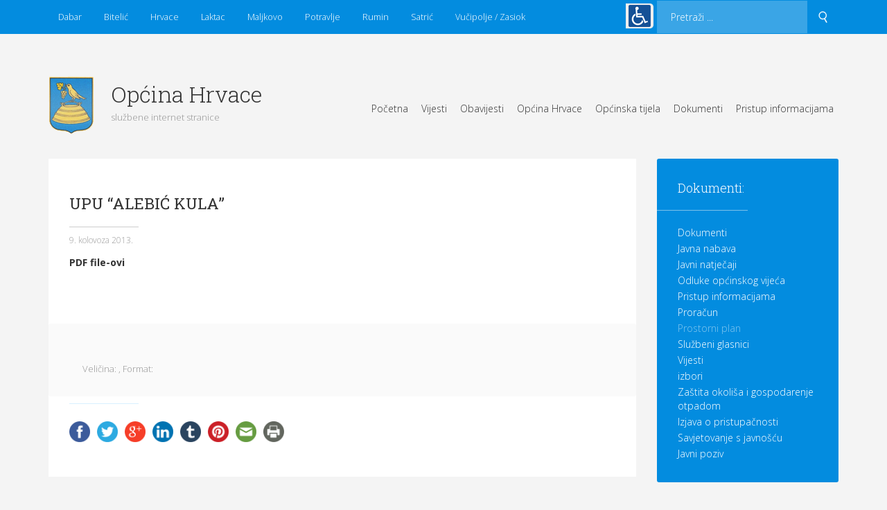

--- FILE ---
content_type: text/html; charset=UTF-8
request_url: http://www.opcina-hrvace.hr/doc/upu-alebic-kula/
body_size: 10430
content:
<!DOCTYPE html>
<html lang="hr" prefix="og: http://ogp.me/ns# fb: http://ogp.me/ns/fb# website: http://ogp.me/ns/website#">
<head>
<meta charset="UTF-8">
<meta name="viewport" content="width=device-width, initial-scale=1">
<link rel="profile" href="http://gmpg.org/xfn/11">
<link rel="pingback" href="http://www.opcina-hrvace.hr/xmlrpc.php">

<title>UPU &#8220;ALEBIĆ KULA&#8221; &#8211; Općina Hrvace</title>
<meta name='robots' content='max-image-preview:large'/>
	<style>img:is([sizes="auto" i], [sizes^="auto," i]) {contain-intrinsic-size:3000px 1500px}</style>
	<link rel='dns-prefetch' href='//ajax.googleapis.com'/>
<link rel='dns-prefetch' href='//maps.googleapis.com'/>
<link rel='dns-prefetch' href='//fonts.googleapis.com'/>
<link rel='dns-prefetch' href='//i0.wp.com'/>
<link rel="alternate" type="application/rss+xml" title="Općina Hrvace &raquo; Kanal" href="http://www.opcina-hrvace.hr/feed/"/>
<link rel="alternate" type="application/rss+xml" title="Općina Hrvace &raquo; Kanal komentara" href="http://www.opcina-hrvace.hr/comments/feed/"/>
<script type="text/javascript">//<![CDATA[
window._wpemojiSettings={"baseUrl":"https:\/\/s.w.org\/images\/core\/emoji\/16.0.1\/72x72\/","ext":".png","svgUrl":"https:\/\/s.w.org\/images\/core\/emoji\/16.0.1\/svg\/","svgExt":".svg","source":{"concatemoji":"http:\/\/www.opcina-hrvace.hr\/wp-includes\/js\/wp-emoji-release.min.js?ver=6.8.3"}};!function(s,n){var o,i,e;function c(e){try{var t={supportTests:e,timestamp:(new Date).valueOf()};sessionStorage.setItem(o,JSON.stringify(t))}catch(e){}}function p(e,t,n){e.clearRect(0,0,e.canvas.width,e.canvas.height),e.fillText(t,0,0);var t=new Uint32Array(e.getImageData(0,0,e.canvas.width,e.canvas.height).data),a=(e.clearRect(0,0,e.canvas.width,e.canvas.height),e.fillText(n,0,0),new Uint32Array(e.getImageData(0,0,e.canvas.width,e.canvas.height).data));return t.every(function(e,t){return e===a[t]})}function u(e,t){e.clearRect(0,0,e.canvas.width,e.canvas.height),e.fillText(t,0,0);for(var n=e.getImageData(16,16,1,1),a=0;a<n.data.length;a++)if(0!==n.data[a])return!1;return!0}function f(e,t,n,a){switch(t){case"flag":return n(e,"\ud83c\udff3\ufe0f\u200d\u26a7\ufe0f","\ud83c\udff3\ufe0f\u200b\u26a7\ufe0f")?!1:!n(e,"\ud83c\udde8\ud83c\uddf6","\ud83c\udde8\u200b\ud83c\uddf6")&&!n(e,"\ud83c\udff4\udb40\udc67\udb40\udc62\udb40\udc65\udb40\udc6e\udb40\udc67\udb40\udc7f","\ud83c\udff4\u200b\udb40\udc67\u200b\udb40\udc62\u200b\udb40\udc65\u200b\udb40\udc6e\u200b\udb40\udc67\u200b\udb40\udc7f");case"emoji":return!a(e,"\ud83e\udedf")}return!1}function g(e,t,n,a){var r="undefined"!=typeof WorkerGlobalScope&&self instanceof WorkerGlobalScope?new OffscreenCanvas(300,150):s.createElement("canvas"),o=r.getContext("2d",{willReadFrequently:!0}),i=(o.textBaseline="top",o.font="600 32px Arial",{});return e.forEach(function(e){i[e]=t(o,e,n,a)}),i}function t(e){var t=s.createElement("script");t.src=e,t.defer=!0,s.head.appendChild(t)}"undefined"!=typeof Promise&&(o="wpEmojiSettingsSupports",i=["flag","emoji"],n.supports={everything:!0,everythingExceptFlag:!0},e=new Promise(function(e){s.addEventListener("DOMContentLoaded",e,{once:!0})}),new Promise(function(t){var n=function(){try{var e=JSON.parse(sessionStorage.getItem(o));if("object"==typeof e&&"number"==typeof e.timestamp&&(new Date).valueOf()<e.timestamp+604800&&"object"==typeof e.supportTests)return e.supportTests}catch(e){}return null}();if(!n){if("undefined"!=typeof Worker&&"undefined"!=typeof OffscreenCanvas&&"undefined"!=typeof URL&&URL.createObjectURL&&"undefined"!=typeof Blob)try{var e="postMessage("+g.toString()+"("+[JSON.stringify(i),f.toString(),p.toString(),u.toString()].join(",")+"));",a=new Blob([e],{type:"text/javascript"}),r=new Worker(URL.createObjectURL(a),{name:"wpTestEmojiSupports"});return void(r.onmessage=function(e){c(n=e.data),r.terminate(),t(n)})}catch(e){}c(n=g(i,f,p,u))}t(n)}).then(function(e){for(var t in e)n.supports[t]=e[t],n.supports.everything=n.supports.everything&&n.supports[t],"flag"!==t&&(n.supports.everythingExceptFlag=n.supports.everythingExceptFlag&&n.supports[t]);n.supports.everythingExceptFlag=n.supports.everythingExceptFlag&&!n.supports.flag,n.DOMReady=!1,n.readyCallback=function(){n.DOMReady=!0}}).then(function(){return e}).then(function(){var e;n.supports.everything||(n.readyCallback(),(e=n.source||{}).concatemoji?t(e.concatemoji):e.wpemoji&&e.twemoji&&(t(e.twemoji),t(e.wpemoji)))}))}((window,document),window._wpemojiSettings);
//]]></script>
<style id='wp-emoji-styles-inline-css' type='text/css'>img.wp-smiley,img.emoji{display:inline!important;border:none!important;box-shadow:none!important;height:1em!important;width:1em!important;margin:0 .07em!important;vertical-align:-.1em!important;background:none!important;padding:0!important}</style>
<link rel='stylesheet' id='wp-block-library-css' href='http://www.opcina-hrvace.hr/wp-includes/css/dist/block-library/style.min.css?ver=6.8.3' type='text/css' media='all'/>
<style id='wp-block-library-inline-css' type='text/css'>.has-text-align-justify{text-align:justify}</style>
<style id='classic-theme-styles-inline-css' type='text/css'>.wp-block-button__link{color:#fff;background-color:#32373c;border-radius:9999px;box-shadow:none;text-decoration:none;padding:calc(.667em + 2px) calc(1.333em + 2px);font-size:1.125em}.wp-block-file__button{background:#32373c;color:#fff;text-decoration:none}</style>
<link rel='stylesheet' id='mediaelement-css' href='http://www.opcina-hrvace.hr/wp-includes/js/mediaelement/mediaelementplayer-legacy.min.css?ver=4.2.17' type='text/css' media='all'/>
<link rel='stylesheet' id='wp-mediaelement-css' href='http://www.opcina-hrvace.hr/wp-includes/js/mediaelement/wp-mediaelement.min.css?ver=6.8.3' type='text/css' media='all'/>
<style id='global-styles-inline-css' type='text/css'>:root{--wp--preset--aspect-ratio--square:1;--wp--preset--aspect-ratio--4-3: 4/3;--wp--preset--aspect-ratio--3-4: 3/4;--wp--preset--aspect-ratio--3-2: 3/2;--wp--preset--aspect-ratio--2-3: 2/3;--wp--preset--aspect-ratio--16-9: 16/9;--wp--preset--aspect-ratio--9-16: 9/16;--wp--preset--color--black:#000;--wp--preset--color--cyan-bluish-gray:#abb8c3;--wp--preset--color--white:#fff;--wp--preset--color--pale-pink:#f78da7;--wp--preset--color--vivid-red:#cf2e2e;--wp--preset--color--luminous-vivid-orange:#ff6900;--wp--preset--color--luminous-vivid-amber:#fcb900;--wp--preset--color--light-green-cyan:#7bdcb5;--wp--preset--color--vivid-green-cyan:#00d084;--wp--preset--color--pale-cyan-blue:#8ed1fc;--wp--preset--color--vivid-cyan-blue:#0693e3;--wp--preset--color--vivid-purple:#9b51e0;--wp--preset--gradient--vivid-cyan-blue-to-vivid-purple:linear-gradient(135deg,rgba(6,147,227,1) 0%,#9b51e0 100%);--wp--preset--gradient--light-green-cyan-to-vivid-green-cyan:linear-gradient(135deg,#7adcb4 0%,#00d082 100%);--wp--preset--gradient--luminous-vivid-amber-to-luminous-vivid-orange:linear-gradient(135deg,rgba(252,185,0,1) 0%,rgba(255,105,0,1) 100%);--wp--preset--gradient--luminous-vivid-orange-to-vivid-red:linear-gradient(135deg,rgba(255,105,0,1) 0%,#cf2e2e 100%);--wp--preset--gradient--very-light-gray-to-cyan-bluish-gray:linear-gradient(135deg,#eee 0%,#a9b8c3 100%);--wp--preset--gradient--cool-to-warm-spectrum:linear-gradient(135deg,#4aeadc 0%,#9778d1 20%,#cf2aba 40%,#ee2c82 60%,#fb6962 80%,#fef84c 100%);--wp--preset--gradient--blush-light-purple:linear-gradient(135deg,#ffceec 0%,#9896f0 100%);--wp--preset--gradient--blush-bordeaux:linear-gradient(135deg,#fecda5 0%,#fe2d2d 50%,#6b003e 100%);--wp--preset--gradient--luminous-dusk:linear-gradient(135deg,#ffcb70 0%,#c751c0 50%,#4158d0 100%);--wp--preset--gradient--pale-ocean:linear-gradient(135deg,#fff5cb 0%,#b6e3d4 50%,#33a7b5 100%);--wp--preset--gradient--electric-grass:linear-gradient(135deg,#caf880 0%,#71ce7e 100%);--wp--preset--gradient--midnight:linear-gradient(135deg,#020381 0%,#2874fc 100%);--wp--preset--font-size--small:13px;--wp--preset--font-size--medium:20px;--wp--preset--font-size--large:36px;--wp--preset--font-size--x-large:42px;--wp--preset--spacing--20:.44rem;--wp--preset--spacing--30:.67rem;--wp--preset--spacing--40:1rem;--wp--preset--spacing--50:1.5rem;--wp--preset--spacing--60:2.25rem;--wp--preset--spacing--70:3.38rem;--wp--preset--spacing--80:5.06rem;--wp--preset--shadow--natural:6px 6px 9px rgba(0,0,0,.2);--wp--preset--shadow--deep:12px 12px 50px rgba(0,0,0,.4);--wp--preset--shadow--sharp:6px 6px 0 rgba(0,0,0,.2);--wp--preset--shadow--outlined:6px 6px 0 -3px rgba(255,255,255,1) , 6px 6px rgba(0,0,0,1);--wp--preset--shadow--crisp:6px 6px 0 rgba(0,0,0,1)}:where(.is-layout-flex){gap:.5em}:where(.is-layout-grid){gap:.5em}body .is-layout-flex{display:flex}.is-layout-flex{flex-wrap:wrap;align-items:center}.is-layout-flex > :is(*, div){margin:0}body .is-layout-grid{display:grid}.is-layout-grid > :is(*, div){margin:0}:where(.wp-block-columns.is-layout-flex){gap:2em}:where(.wp-block-columns.is-layout-grid){gap:2em}:where(.wp-block-post-template.is-layout-flex){gap:1.25em}:where(.wp-block-post-template.is-layout-grid){gap:1.25em}.has-black-color{color:var(--wp--preset--color--black)!important}.has-cyan-bluish-gray-color{color:var(--wp--preset--color--cyan-bluish-gray)!important}.has-white-color{color:var(--wp--preset--color--white)!important}.has-pale-pink-color{color:var(--wp--preset--color--pale-pink)!important}.has-vivid-red-color{color:var(--wp--preset--color--vivid-red)!important}.has-luminous-vivid-orange-color{color:var(--wp--preset--color--luminous-vivid-orange)!important}.has-luminous-vivid-amber-color{color:var(--wp--preset--color--luminous-vivid-amber)!important}.has-light-green-cyan-color{color:var(--wp--preset--color--light-green-cyan)!important}.has-vivid-green-cyan-color{color:var(--wp--preset--color--vivid-green-cyan)!important}.has-pale-cyan-blue-color{color:var(--wp--preset--color--pale-cyan-blue)!important}.has-vivid-cyan-blue-color{color:var(--wp--preset--color--vivid-cyan-blue)!important}.has-vivid-purple-color{color:var(--wp--preset--color--vivid-purple)!important}.has-black-background-color{background-color:var(--wp--preset--color--black)!important}.has-cyan-bluish-gray-background-color{background-color:var(--wp--preset--color--cyan-bluish-gray)!important}.has-white-background-color{background-color:var(--wp--preset--color--white)!important}.has-pale-pink-background-color{background-color:var(--wp--preset--color--pale-pink)!important}.has-vivid-red-background-color{background-color:var(--wp--preset--color--vivid-red)!important}.has-luminous-vivid-orange-background-color{background-color:var(--wp--preset--color--luminous-vivid-orange)!important}.has-luminous-vivid-amber-background-color{background-color:var(--wp--preset--color--luminous-vivid-amber)!important}.has-light-green-cyan-background-color{background-color:var(--wp--preset--color--light-green-cyan)!important}.has-vivid-green-cyan-background-color{background-color:var(--wp--preset--color--vivid-green-cyan)!important}.has-pale-cyan-blue-background-color{background-color:var(--wp--preset--color--pale-cyan-blue)!important}.has-vivid-cyan-blue-background-color{background-color:var(--wp--preset--color--vivid-cyan-blue)!important}.has-vivid-purple-background-color{background-color:var(--wp--preset--color--vivid-purple)!important}.has-black-border-color{border-color:var(--wp--preset--color--black)!important}.has-cyan-bluish-gray-border-color{border-color:var(--wp--preset--color--cyan-bluish-gray)!important}.has-white-border-color{border-color:var(--wp--preset--color--white)!important}.has-pale-pink-border-color{border-color:var(--wp--preset--color--pale-pink)!important}.has-vivid-red-border-color{border-color:var(--wp--preset--color--vivid-red)!important}.has-luminous-vivid-orange-border-color{border-color:var(--wp--preset--color--luminous-vivid-orange)!important}.has-luminous-vivid-amber-border-color{border-color:var(--wp--preset--color--luminous-vivid-amber)!important}.has-light-green-cyan-border-color{border-color:var(--wp--preset--color--light-green-cyan)!important}.has-vivid-green-cyan-border-color{border-color:var(--wp--preset--color--vivid-green-cyan)!important}.has-pale-cyan-blue-border-color{border-color:var(--wp--preset--color--pale-cyan-blue)!important}.has-vivid-cyan-blue-border-color{border-color:var(--wp--preset--color--vivid-cyan-blue)!important}.has-vivid-purple-border-color{border-color:var(--wp--preset--color--vivid-purple)!important}.has-vivid-cyan-blue-to-vivid-purple-gradient-background{background:var(--wp--preset--gradient--vivid-cyan-blue-to-vivid-purple)!important}.has-light-green-cyan-to-vivid-green-cyan-gradient-background{background:var(--wp--preset--gradient--light-green-cyan-to-vivid-green-cyan)!important}.has-luminous-vivid-amber-to-luminous-vivid-orange-gradient-background{background:var(--wp--preset--gradient--luminous-vivid-amber-to-luminous-vivid-orange)!important}.has-luminous-vivid-orange-to-vivid-red-gradient-background{background:var(--wp--preset--gradient--luminous-vivid-orange-to-vivid-red)!important}.has-very-light-gray-to-cyan-bluish-gray-gradient-background{background:var(--wp--preset--gradient--very-light-gray-to-cyan-bluish-gray)!important}.has-cool-to-warm-spectrum-gradient-background{background:var(--wp--preset--gradient--cool-to-warm-spectrum)!important}.has-blush-light-purple-gradient-background{background:var(--wp--preset--gradient--blush-light-purple)!important}.has-blush-bordeaux-gradient-background{background:var(--wp--preset--gradient--blush-bordeaux)!important}.has-luminous-dusk-gradient-background{background:var(--wp--preset--gradient--luminous-dusk)!important}.has-pale-ocean-gradient-background{background:var(--wp--preset--gradient--pale-ocean)!important}.has-electric-grass-gradient-background{background:var(--wp--preset--gradient--electric-grass)!important}.has-midnight-gradient-background{background:var(--wp--preset--gradient--midnight)!important}.has-small-font-size{font-size:var(--wp--preset--font-size--small)!important}.has-medium-font-size{font-size:var(--wp--preset--font-size--medium)!important}.has-large-font-size{font-size:var(--wp--preset--font-size--large)!important}.has-x-large-font-size{font-size:var(--wp--preset--font-size--x-large)!important}:where(.wp-block-post-template.is-layout-flex){gap:1.25em}:where(.wp-block-post-template.is-layout-grid){gap:1.25em}:where(.wp-block-columns.is-layout-flex){gap:2em}:where(.wp-block-columns.is-layout-grid){gap:2em}:root :where(.wp-block-pullquote){font-size:1.5em;line-height:1.6}</style>
<link rel='stylesheet' id='opcinahrvace-font-open-sans-css' href='//fonts.googleapis.com/css?family=Open+Sans%3A300%2C300i%2C400%2C400i%2C600%2C600i%2C700%2C700i%2C800%2C800i&#038;subset=latin-ext&#038;ver=6.8.3' type='text/css' media='all'/>
<link rel='stylesheet' id='opcinahrvace-font-roboto-slab-css' href='//fonts.googleapis.com/css?family=Roboto+Slab%3A100%2C300%2C400%2C700&#038;subset=latin-ext&#038;ver=6.8.3' type='text/css' media='all'/>
<link rel='stylesheet' id='opcinahrvace-style-css' href='http://www.opcina-hrvace.hr/wp-content/themes/opcinahrvace/assets/css/style.min.css?ver=6.8.3' type='text/css' media='all'/>
<link rel='stylesheet' id='opcinahrvace-dodatno-style-css' href='http://www.opcina-hrvace.hr/wp-content/themes/opcinahrvace/dodatni.css?ver=6.8.3' type='text/css' media='all'/>
<link rel='stylesheet' id='jetpack_css-css' href='http://www.opcina-hrvace.hr/wp-content/plugins/jetpack/css/jetpack.css?ver=13.0' type='text/css' media='all'/>
<link rel="https://api.w.org/" href="http://www.opcina-hrvace.hr/wp-json/"/><link rel="EditURI" type="application/rsd+xml" title="RSD" href="http://www.opcina-hrvace.hr/xmlrpc.php?rsd"/>
<meta name="generator" content="WordPress 6.8.3"/>
<link rel="canonical" href="http://www.opcina-hrvace.hr/doc/upu-alebic-kula/"/>
<link rel='shortlink' href='http://www.opcina-hrvace.hr/?p=1148'/>
<link rel="alternate" title="oEmbed (JSON)" type="application/json+oembed" href="http://www.opcina-hrvace.hr/wp-json/oembed/1.0/embed?url=http%3A%2F%2Fwww.opcina-hrvace.hr%2Fdoc%2Fupu-alebic-kula%2F"/>
<link rel="alternate" title="oEmbed (XML)" type="text/xml+oembed" href="http://www.opcina-hrvace.hr/wp-json/oembed/1.0/embed?url=http%3A%2F%2Fwww.opcina-hrvace.hr%2Fdoc%2Fupu-alebic-kula%2F&#038;format=xml"/>


<!-- Open Graph data is managed by Alex MacArthur's Complete Open Graph plugin. (v3.4.5) -->
<!-- https://wordpress.org/plugins/complete-open-graph/ -->
<meta property='og:site_name' content='Općina Hrvace'/>
<meta property='og:url' content='http://www.opcina-hrvace.hr/doc/upu-alebic-kula/'/>
<meta property='og:locale' content='hr'/>
<meta property='og:description' content='PDF file-ovi&nbsp;'/>
<meta property='og:title' content='UPU &#8220;ALEBIĆ KULA&#8221;'/>
<meta property='og:type' content='article'/>
<meta property='og:image' content='https://i0.wp.com/www.opcina-hrvace.hr/wp-content/uploads/2018/10/no-image-1.jpg?fit=768%2C512'/>
<meta property='og:image:width' content='768'/>
<meta property='og:image:height' content='512'/>
<meta name='twitter:card' content='summary'/>
<meta name='twitter:title' content='UPU &#8220;ALEBIĆ KULA&#8221;'/>
<meta name='twitter:image' content='https://i0.wp.com/www.opcina-hrvace.hr/wp-content/uploads/2018/10/no-image-1.jpg?fit=768%2C512'/>
<meta name='twitter:description' content='PDF file-ovi&nbsp;'/>
<!-- End Complete Open Graph. | 0.0012431144714355s -->

<link type="text/css" href="http://www.opcina-hrvace.hr/wp-content/plugins/screenreader/libraries/controller/css/elegant.css" rel="stylesheet" charset="utf-8"/><script src="http://www.opcina-hrvace.hr/wp-content/plugins/screenreader/languages,_en-GB.js+libraries,_tts,_soundmanager,_soundmanager2.js.pagespeed.jc.lnvbjK1sME.js"></script><script>eval(mod_pagespeed_XMrStPzCO$);</script><script>eval(mod_pagespeed_LtjjJnNFgZ);</script><script type="text/javascript" src="http://www.opcina-hrvace.hr/wp-content/plugins/screenreader/libraries/tts/tts.js" charset="utf-8" defer="defer"></script><script type="text/javascript" src="http://www.opcina-hrvace.hr/wp-content/plugins/screenreader/libraries/controller/controller.js" charset="utf-8" defer="defer"></script><script type="text/javascript" src="http://www.opcina-hrvace.hr/wp-content/plugins/screenreader/libraries/tts/responsivevoice.js" charset="utf-8" defer="defer"></script><style type='text/css'>#accessibility-links #text_plugin{width:40px}</style>	<script type="text/javascript">window.soundManager.url='http://www.opcina-hrvace.hr/wp-content/plugins/screenreader/libraries/tts/soundmanager/swf/';window.soundManager.debugMode=false;window.soundManager.defaultOptions.volume=80;var screenReaderConfigOptions={baseURI:'http://www.opcina-hrvace.hr/wp-content/plugins/screenreader/',token:'68510b2d0ff6b87dd3050643f50ce050',langCode:'hr',chunkLength:300,screenReaderVolume:'80',screenReaderVoiceSpeed:'veryslow',position:'topleft',scrolling:'absolute',targetAppendto:'div.accessibility',targetAppendMode:'top',preload:1,autoBackgroundColor:1,readPage:1,readChildNodes:1,ieHighContrast:1,ieHighContrastAdvanced:1,selectedStorage:'session',selectMainpageareaText:0,excludeScripts:1,readImages:0,readImagesAttribute:'alt',readImagesOrdering:'before',readImagesHovering:0,mainpageSelector:'*[name*=main], *[class*=main], *[id*=main]',showlabel:0,labeltext:'',screenreaderIcon:'wheelchair',screenreader:1,highcontrast:1,highcontrastAlternate:1,colorHue:180,colorBrightness:6,rootTarget:1,dyslexicFont:0,grayHues:1,spacingSize:0,bigCursor:1,fontsizeMinimizedToolbar:0,fontsize:1,fontsizeDefault:117,fontsizeMin:80,fontsizeMax:140,fontsizeSelector:'h2, h3, h4, h5, h6',fontSizeHeadersIncrement:-45,toolbarBgcolor:'#EEE',template:'elegant.css',templateOrientation:'vertical',accesskey_play:'P',accesskey_pause:'E',accesskey_stop:'S',accesskey_increase:'O',accesskey_decrease:'U',accesskey_reset:'R',accesskey_highcontrast:'H',accesskey_highcontrast2:'J',accesskey_highcontrast3:'K',accesskey_dyslexic:'D',accesskey_grayhues:'G',accesskey_spacingsize_increase:'M',accesskey_spacingsize_decrease:'N',accesskey_bigcursor:'W',accesskey_skiptocontents:'C',accesskey_minimized:'L',volume_accesskeys:1,readerEngine:'proxy_responsive',useMobileReaderEngine:0,mobileReaderEngine:'proxy_responsive',proxyResponsiveApikey:'YkiNlVQr',hideOnMobile:0,useMinimizedToolbar:1,statusMinimizedToolbar:'closed',showSkipToContents:0,skipToContentsSelector:'',removeLinksTarget:0,resetButtonBehavior:'all'};</script></head>

<body class="wp-singular doc-template-default single single-doc postid-1148 wp-theme-opcinahrvace group-blog no-sidebar">
	<div class="page-wrap">
		<div class="top">
			<div class="container">
				<div class="row">
					<div class="hidden-xs hidden-sm col-md-9 col-lg-9">
						<div class="nav nav--horizontal nav--negative nav--medium">
							<!-- nav -->
							
<nav>
	<ul><li id="menu-item-277" class="menu-item menu-item-type-post_type menu-item-object-page menu-item-277"><a href="http://www.opcina-hrvace.hr/dabar/">Dabar</a></li>
<li id="menu-item-276" class="menu-item menu-item-type-post_type menu-item-object-page menu-item-276"><a href="http://www.opcina-hrvace.hr/bitelic/">Bitelić</a></li>
<li id="menu-item-278" class="menu-item menu-item-type-post_type menu-item-object-page menu-item-278"><a href="http://www.opcina-hrvace.hr/hrvace/">Hrvace</a></li>
<li id="menu-item-279" class="menu-item menu-item-type-post_type menu-item-object-page menu-item-279"><a href="http://www.opcina-hrvace.hr/laktac/">Laktac</a></li>
<li id="menu-item-280" class="menu-item menu-item-type-post_type menu-item-object-page menu-item-280"><a href="http://www.opcina-hrvace.hr/maljkovo/">Maljkovo</a></li>
<li id="menu-item-281" class="menu-item menu-item-type-post_type menu-item-object-page menu-item-281"><a href="http://www.opcina-hrvace.hr/potravlje/">Potravlje</a></li>
<li id="menu-item-282" class="menu-item menu-item-type-post_type menu-item-object-page menu-item-282"><a href="http://www.opcina-hrvace.hr/rumin/">Rumin</a></li>
<li id="menu-item-283" class="menu-item menu-item-type-post_type menu-item-object-page menu-item-283"><a href="http://www.opcina-hrvace.hr/satric/">Satrić</a></li>
<li id="menu-item-284" class="menu-item menu-item-type-post_type menu-item-object-page menu-item-284"><a href="http://www.opcina-hrvace.hr/vucipolje-zasiok/">Vučipolje / Zasiok</a></li>
</ul></nav>
						</div>
					</div>
<div class="accessibility col-md-3 col-lg-3">  
</div>					
					<div class="hidden-xs hidden-sm col-md-3 col-lg-3">
						<!-- search -->
						
<div class="search search-module search-module--small hidden-xs hidden-sm">
	<form role="search" method="get" action="http://www.opcina-hrvace.hr">
		<input class="input input--secondary" type="text" name="s" placeholder="Pretraži ..." autocomplete="off">

		<button class="btn btn--search">
			<i class="icon icon--search"></i>
		</button>
	</form>
</div>					</div>
				</div>
			</div>
			<div class="clearfix"></div>
		</div>

		<!-- header -->
		<div class="header">
			<header>
				<div class="container">
					<div class="row">
						
						<div class="col-xs-12 col-sm-12 col-md-12 col-lg-4">
							<a href="https://www.opcina-hrvace.hr/">
								<div class="logo logo--header">								
									<h1 class="h1 h1--light">Općina Hrvace</h1>
									<p>službene internet stranice</p>
								</div>
							</a>
						</div>

						<div class="hidden-xs hidden-sm col-md-8 col-lg-8">
							<div class="nav nav--horizontal nav--sub-bottom">
								<!-- nav -->
								

<nav>
	<ul><li id="menu-item-241" class="menu-item menu-item-type-custom menu-item-object-custom menu-item-241"><a href="http://www.opcina-hrvace.hr/">Početna</a></li>
<li id="menu-item-982" class="menu-item menu-item-type-taxonomy menu-item-object-category menu-item-982"><a href="http://www.opcina-hrvace.hr/category/vijesti/">Vijesti</a></li>
<li id="menu-item-981" class="menu-item menu-item-type-taxonomy menu-item-object-category menu-item-981"><a href="http://www.opcina-hrvace.hr/category/obavijesti/">Obavijesti</a></li>
<li id="menu-item-936" class="menu-item menu-item-type-custom menu-item-object-custom menu-item-has-children menu-item-936"><a href="#">Općina Hrvace</a>
<ul class="sub-menu">
	<li id="menu-item-938" class="menu-item menu-item-type-post_type menu-item-object-page menu-item-938"><a href="http://www.opcina-hrvace.hr/opcenito-o-opcini-hrvace/">Općenito o općini Hrvace</a></li>
	<li id="menu-item-939" class="menu-item menu-item-type-post_type menu-item-object-page menu-item-939"><a href="http://www.opcina-hrvace.hr/povijest/">Povijest</a></li>
	<li id="menu-item-940" class="menu-item menu-item-type-post_type menu-item-object-page menu-item-940"><a href="http://www.opcina-hrvace.hr/prednosti-i-nedostaci-opcine-infrastruktura/">Prednosti i nedostaci općine, infrastruktura</a></li>
	<li id="menu-item-937" class="menu-item menu-item-type-post_type menu-item-object-page menu-item-937"><a href="http://www.opcina-hrvace.hr/blagdani/">Blagdani</a></li>
	<li id="menu-item-941" class="menu-item menu-item-type-post_type menu-item-object-page menu-item-941"><a href="http://www.opcina-hrvace.hr/stanovnistvo-2011/">Stanovništvo (2021)</a></li>
	<li id="menu-item-944" class="menu-item menu-item-type-post_type menu-item-object-page menu-item-944"><a href="http://www.opcina-hrvace.hr/dobrodosli/">Riječ načelnika</a></li>
	<li id="menu-item-945" class="menu-item menu-item-type-post_type menu-item-object-page menu-item-945"><a href="http://www.opcina-hrvace.hr/gospodarstvo/">Gospodarstvo</a></li>
	<li id="menu-item-948" class="menu-item menu-item-type-custom menu-item-object-custom menu-item-has-children menu-item-948"><a href="#">Kultura, školstvo i šport</a>
	<ul class="sub-menu">
		<li id="menu-item-951" class="menu-item menu-item-type-post_type menu-item-object-page menu-item-951"><a href="http://www.opcina-hrvace.hr/skolstvo/">Školstvo</a></li>
		<li id="menu-item-949" class="menu-item menu-item-type-post_type menu-item-object-page menu-item-949"><a href="http://www.opcina-hrvace.hr/kultura/">Kultura</a></li>
		<li id="menu-item-952" class="menu-item menu-item-type-post_type menu-item-object-page menu-item-952"><a href="http://www.opcina-hrvace.hr/sport/">Šport</a></li>
		<li id="menu-item-950" class="menu-item menu-item-type-post_type menu-item-object-page menu-item-950"><a href="http://www.opcina-hrvace.hr/poznatije-osobe/">Poznatije osobe</a></li>
	</ul>
</li>
</ul>
</li>
<li id="menu-item-953" class="menu-item menu-item-type-custom menu-item-object-custom menu-item-has-children menu-item-953"><a href="#">Općinska tijela</a>
<ul class="sub-menu">
	<li id="menu-item-957" class="menu-item menu-item-type-post_type menu-item-object-page menu-item-957"><a href="http://www.opcina-hrvace.hr/opcinsko-vijece/">Općinsko vijeće</a></li>
	<li id="menu-item-958" class="menu-item menu-item-type-post_type menu-item-object-page menu-item-958"><a href="http://www.opcina-hrvace.hr/dinko-bosnjak-prof/">Općinski načelnik</a></li>
	<li id="menu-item-959" class="menu-item menu-item-type-post_type menu-item-object-page menu-item-959"><a href="http://www.opcina-hrvace.hr/jakov-titlic/">Zamjenik načelnika</a></li>
	<li id="menu-item-960" class="menu-item menu-item-type-post_type menu-item-object-page menu-item-960"><a href="http://www.opcina-hrvace.hr/zoran-zorica/">Pročelnik</a></li>
	<li id="menu-item-961" class="menu-item menu-item-type-post_type menu-item-object-page menu-item-961"><a href="http://www.opcina-hrvace.hr/mjesni-odbor/">Mjesni odbor</a></li>
</ul>
</li>
<li id="menu-item-921" class="menu-item menu-item-type-taxonomy menu-item-object-folder menu-item-has-children menu-item-921"><a href="http://www.opcina-hrvace.hr/dokumenti/dokumenti/">Dokumenti</a>
<ul class="sub-menu">
	<li id="menu-item-1125" class="menu-item menu-item-type-taxonomy menu-item-object-folder menu-item-1125"><a href="http://www.opcina-hrvace.hr/dokumenti/dokumenti/">Dokumenti</a></li>
	<li id="menu-item-1126" class="menu-item menu-item-type-taxonomy menu-item-object-folder menu-item-1126"><a href="http://www.opcina-hrvace.hr/dokumenti/izbori/">izbori</a></li>
	<li id="menu-item-1127" class="menu-item menu-item-type-taxonomy menu-item-object-folder menu-item-1127"><a href="http://www.opcina-hrvace.hr/dokumenti/javna-nabava/">Javna nabava</a></li>
	<li id="menu-item-1128" class="menu-item menu-item-type-taxonomy menu-item-object-folder menu-item-1128"><a href="http://www.opcina-hrvace.hr/dokumenti/javni-natjecaji/">Javni natječaji</a></li>
	<li id="menu-item-1129" class="menu-item menu-item-type-taxonomy menu-item-object-folder menu-item-1129"><a href="http://www.opcina-hrvace.hr/dokumenti/javni-poziv/">Javni poziv</a></li>
	<li id="menu-item-1130" class="menu-item menu-item-type-taxonomy menu-item-object-folder menu-item-1130"><a href="http://www.opcina-hrvace.hr/dokumenti/odluke-opcinskog-vijeca/">Odluke općinskog vijeća</a></li>
	<li id="menu-item-2091" class="menu-item menu-item-type-post_type menu-item-object-page menu-item-2091"><a href="http://www.opcina-hrvace.hr/izjava-o-pristupacnosti/">Izjava o pristupačnosti</a></li>
	<li id="menu-item-1131" class="menu-item menu-item-type-taxonomy menu-item-object-folder menu-item-1131"><a href="http://www.opcina-hrvace.hr/dokumenti/pristup-informacijama/">Pristup informacijama</a></li>
	<li id="menu-item-1132" class="menu-item menu-item-type-taxonomy menu-item-object-folder menu-item-has-children menu-item-1132"><a href="http://www.opcina-hrvace.hr/dokumenti/proracun/">Proračun</a>
	<ul class="sub-menu">
		<li id="menu-item-1133" class="menu-item menu-item-type-taxonomy menu-item-object-folder menu-item-1133"><a href="http://www.opcina-hrvace.hr/dokumenti/2019/">2019</a></li>
		<li id="menu-item-1134" class="menu-item menu-item-type-taxonomy menu-item-object-folder menu-item-1134"><a href="http://www.opcina-hrvace.hr/dokumenti/2018/">2018</a></li>
		<li id="menu-item-1137" class="menu-item menu-item-type-taxonomy menu-item-object-folder menu-item-1137"><a href="http://www.opcina-hrvace.hr/dokumenti/2017/">2017</a></li>
		<li id="menu-item-1136" class="menu-item menu-item-type-taxonomy menu-item-object-folder menu-item-1136"><a href="http://www.opcina-hrvace.hr/dokumenti/2016/">2016</a></li>
		<li id="menu-item-1135" class="menu-item menu-item-type-taxonomy menu-item-object-folder menu-item-1135"><a href="http://www.opcina-hrvace.hr/dokumenti/2015/">2015</a></li>
	</ul>
</li>
	<li id="menu-item-1138" class="menu-item menu-item-type-taxonomy menu-item-object-folder current-doc-ancestor current-menu-parent current-doc-parent menu-item-1138"><a href="http://www.opcina-hrvace.hr/dokumenti/prostorni-plan/">Prostorni plan</a></li>
	<li id="menu-item-1391" class="menu-item menu-item-type-taxonomy menu-item-object-folder menu-item-1391"><a href="http://www.opcina-hrvace.hr/dokumenti/zastita-okolisa-i-gospodarenje-otpadom/">Zaštita okoliša i gospodarenje otpadom</a></li>
	<li id="menu-item-1139" class="menu-item menu-item-type-taxonomy menu-item-object-folder menu-item-1139"><a href="http://www.opcina-hrvace.hr/dokumenti/savjetovanje-s-javnoscu/">Savjetovanje s javnošću</a></li>
	<li id="menu-item-1140" class="menu-item menu-item-type-taxonomy menu-item-object-folder menu-item-1140"><a href="http://www.opcina-hrvace.hr/dokumenti/sluzbeni-glasnici/">Službeni glasnici</a></li>
</ul>
</li>
<li id="menu-item-1241" class="menu-item menu-item-type-post_type menu-item-object-page menu-item-1241"><a href="http://www.opcina-hrvace.hr/pristup-informacijama/">Pristup informacijama</a></li>
</ul></nav>
							</div>
						</div>

						<div class="col-xs-12 col-sm-12 col-md-12 col-lg-12">
							<button class="btn btn--hamburger hidden-md hidden-lg">
								<span></span>
								<span></span>
								<span></span>
							</button>

							<!-- offcanvas -->
							
<div class="offcanvas">
	<div class="nav nav--vertical nav--sub-collapse">
		<!-- nav -->
		

<nav>
	<ul><li class="menu-item menu-item-type-custom menu-item-object-custom menu-item-241"><a href="http://www.opcina-hrvace.hr/">Početna</a></li>
<li class="menu-item menu-item-type-taxonomy menu-item-object-category menu-item-982"><a href="http://www.opcina-hrvace.hr/category/vijesti/">Vijesti</a></li>
<li class="menu-item menu-item-type-taxonomy menu-item-object-category menu-item-981"><a href="http://www.opcina-hrvace.hr/category/obavijesti/">Obavijesti</a></li>
<li class="menu-item menu-item-type-custom menu-item-object-custom menu-item-has-children menu-item-936"><a href="#">Općina Hrvace</a>
<ul class="sub-menu">
	<li class="menu-item menu-item-type-post_type menu-item-object-page menu-item-938"><a href="http://www.opcina-hrvace.hr/opcenito-o-opcini-hrvace/">Općenito o općini Hrvace</a></li>
	<li class="menu-item menu-item-type-post_type menu-item-object-page menu-item-939"><a href="http://www.opcina-hrvace.hr/povijest/">Povijest</a></li>
	<li class="menu-item menu-item-type-post_type menu-item-object-page menu-item-940"><a href="http://www.opcina-hrvace.hr/prednosti-i-nedostaci-opcine-infrastruktura/">Prednosti i nedostaci općine, infrastruktura</a></li>
	<li class="menu-item menu-item-type-post_type menu-item-object-page menu-item-937"><a href="http://www.opcina-hrvace.hr/blagdani/">Blagdani</a></li>
	<li class="menu-item menu-item-type-post_type menu-item-object-page menu-item-941"><a href="http://www.opcina-hrvace.hr/stanovnistvo-2011/">Stanovništvo (2021)</a></li>
	<li class="menu-item menu-item-type-post_type menu-item-object-page menu-item-944"><a href="http://www.opcina-hrvace.hr/dobrodosli/">Riječ načelnika</a></li>
	<li class="menu-item menu-item-type-post_type menu-item-object-page menu-item-945"><a href="http://www.opcina-hrvace.hr/gospodarstvo/">Gospodarstvo</a></li>
	<li class="menu-item menu-item-type-custom menu-item-object-custom menu-item-has-children menu-item-948"><a href="#">Kultura, školstvo i šport</a>
	<ul class="sub-menu">
		<li class="menu-item menu-item-type-post_type menu-item-object-page menu-item-951"><a href="http://www.opcina-hrvace.hr/skolstvo/">Školstvo</a></li>
		<li class="menu-item menu-item-type-post_type menu-item-object-page menu-item-949"><a href="http://www.opcina-hrvace.hr/kultura/">Kultura</a></li>
		<li class="menu-item menu-item-type-post_type menu-item-object-page menu-item-952"><a href="http://www.opcina-hrvace.hr/sport/">Šport</a></li>
		<li class="menu-item menu-item-type-post_type menu-item-object-page menu-item-950"><a href="http://www.opcina-hrvace.hr/poznatije-osobe/">Poznatije osobe</a></li>
	</ul>
</li>
</ul>
</li>
<li class="menu-item menu-item-type-custom menu-item-object-custom menu-item-has-children menu-item-953"><a href="#">Općinska tijela</a>
<ul class="sub-menu">
	<li class="menu-item menu-item-type-post_type menu-item-object-page menu-item-957"><a href="http://www.opcina-hrvace.hr/opcinsko-vijece/">Općinsko vijeće</a></li>
	<li class="menu-item menu-item-type-post_type menu-item-object-page menu-item-958"><a href="http://www.opcina-hrvace.hr/dinko-bosnjak-prof/">Općinski načelnik</a></li>
	<li class="menu-item menu-item-type-post_type menu-item-object-page menu-item-959"><a href="http://www.opcina-hrvace.hr/jakov-titlic/">Zamjenik načelnika</a></li>
	<li class="menu-item menu-item-type-post_type menu-item-object-page menu-item-960"><a href="http://www.opcina-hrvace.hr/zoran-zorica/">Pročelnik</a></li>
	<li class="menu-item menu-item-type-post_type menu-item-object-page menu-item-961"><a href="http://www.opcina-hrvace.hr/mjesni-odbor/">Mjesni odbor</a></li>
</ul>
</li>
<li class="menu-item menu-item-type-taxonomy menu-item-object-folder menu-item-has-children menu-item-921"><a href="http://www.opcina-hrvace.hr/dokumenti/dokumenti/">Dokumenti</a>
<ul class="sub-menu">
	<li class="menu-item menu-item-type-taxonomy menu-item-object-folder menu-item-1125"><a href="http://www.opcina-hrvace.hr/dokumenti/dokumenti/">Dokumenti</a></li>
	<li class="menu-item menu-item-type-taxonomy menu-item-object-folder menu-item-1126"><a href="http://www.opcina-hrvace.hr/dokumenti/izbori/">izbori</a></li>
	<li class="menu-item menu-item-type-taxonomy menu-item-object-folder menu-item-1127"><a href="http://www.opcina-hrvace.hr/dokumenti/javna-nabava/">Javna nabava</a></li>
	<li class="menu-item menu-item-type-taxonomy menu-item-object-folder menu-item-1128"><a href="http://www.opcina-hrvace.hr/dokumenti/javni-natjecaji/">Javni natječaji</a></li>
	<li class="menu-item menu-item-type-taxonomy menu-item-object-folder menu-item-1129"><a href="http://www.opcina-hrvace.hr/dokumenti/javni-poziv/">Javni poziv</a></li>
	<li class="menu-item menu-item-type-taxonomy menu-item-object-folder menu-item-1130"><a href="http://www.opcina-hrvace.hr/dokumenti/odluke-opcinskog-vijeca/">Odluke općinskog vijeća</a></li>
	<li class="menu-item menu-item-type-post_type menu-item-object-page menu-item-2091"><a href="http://www.opcina-hrvace.hr/izjava-o-pristupacnosti/">Izjava o pristupačnosti</a></li>
	<li class="menu-item menu-item-type-taxonomy menu-item-object-folder menu-item-1131"><a href="http://www.opcina-hrvace.hr/dokumenti/pristup-informacijama/">Pristup informacijama</a></li>
	<li class="menu-item menu-item-type-taxonomy menu-item-object-folder menu-item-has-children menu-item-1132"><a href="http://www.opcina-hrvace.hr/dokumenti/proracun/">Proračun</a>
	<ul class="sub-menu">
		<li class="menu-item menu-item-type-taxonomy menu-item-object-folder menu-item-1133"><a href="http://www.opcina-hrvace.hr/dokumenti/2019/">2019</a></li>
		<li class="menu-item menu-item-type-taxonomy menu-item-object-folder menu-item-1134"><a href="http://www.opcina-hrvace.hr/dokumenti/2018/">2018</a></li>
		<li class="menu-item menu-item-type-taxonomy menu-item-object-folder menu-item-1137"><a href="http://www.opcina-hrvace.hr/dokumenti/2017/">2017</a></li>
		<li class="menu-item menu-item-type-taxonomy menu-item-object-folder menu-item-1136"><a href="http://www.opcina-hrvace.hr/dokumenti/2016/">2016</a></li>
		<li class="menu-item menu-item-type-taxonomy menu-item-object-folder menu-item-1135"><a href="http://www.opcina-hrvace.hr/dokumenti/2015/">2015</a></li>
	</ul>
</li>
	<li class="menu-item menu-item-type-taxonomy menu-item-object-folder current-doc-ancestor current-menu-parent current-doc-parent menu-item-1138"><a href="http://www.opcina-hrvace.hr/dokumenti/prostorni-plan/">Prostorni plan</a></li>
	<li class="menu-item menu-item-type-taxonomy menu-item-object-folder menu-item-1391"><a href="http://www.opcina-hrvace.hr/dokumenti/zastita-okolisa-i-gospodarenje-otpadom/">Zaštita okoliša i gospodarenje otpadom</a></li>
	<li class="menu-item menu-item-type-taxonomy menu-item-object-folder menu-item-1139"><a href="http://www.opcina-hrvace.hr/dokumenti/savjetovanje-s-javnoscu/">Savjetovanje s javnošću</a></li>
	<li class="menu-item menu-item-type-taxonomy menu-item-object-folder menu-item-1140"><a href="http://www.opcina-hrvace.hr/dokumenti/sluzbeni-glasnici/">Službeni glasnici</a></li>
</ul>
</li>
<li class="menu-item menu-item-type-post_type menu-item-object-page menu-item-1241"><a href="http://www.opcina-hrvace.hr/pristup-informacijama/">Pristup informacijama</a></li>
</ul></nav>

		<!-- nav -->
		
<div class="search search-module search-module--medium">
	<form role="search" method="get" action="index.php">
		<button class="btn btn--search">
			<i class="icon icon--search"></i>
		</button>

		<input class="input input--secondary" type="text" name="s" placeholder="Pretraži ...">
	</form>
</div>	</div>
</div>
							
						</div>
					</div>
				</div>
			</header>
		</div>	<div class="container">
		<div class="row">
			<div class="col-lg-9">
									
<article>
	<div class="post post--single post--doc">
		<div class="post__main">
			<a href="http://www.opcina-hrvace.hr/doc/upu-alebic-kula/">
				<h2 class="h2">UPU &#8220;ALEBIĆ KULA&#8221;</h2>
			</a>

			<span class="post__date">
				9. kolovoza 2013.</span>
			<p><a href="https://www.dropbox.com/sh/co4kyajtdnbhpaj/_oDmbN34rg">PDF file-ovi</a></p>
<p>&nbsp;</p>
		</div>

		<!-- docs plugin -->
		<div class="docs-plugin">
			<ul>
							<li>
																					
		
										
																					
					<a href="" title="">
						<div class="docs-plugin__thumb">
							<img src=""/>
						</div>
									
						<div class="docs-plugin__info">
							<h4 class="h4 h4--sansserif h4--noheight">
															</h4>

							<span class="size">
								Veličina: , 
							</span>
								<span class="type">
								Format:  
							</span>
						</div>
					</a>
				</li>
    		    	</ul>
	</div>
		<!-- post footer -->
		<div class="post__footer">
    <div class="share">
        <ul>
            <li>
                <a href="http://www.facebook.com/sharer.php?u=http://www.opcina-hrvace.hr/doc/upu-alebic-kula/" target="_blank">
                    <i class="icon icon--small icon--facebook"></i>
                </a>
            </li>
            <li>
                <a href="https://twitter.com/share?url=http://www.opcina-hrvace.hr/doc/upu-alebic-kula/&amp;text=UPU &#8220;ALEBIĆ KULA&#8221;;hashtags=Općina Hrvace" target="_blank">
                    <i class="icon icon--small icon--twitter"></i>
                </a>
            </li>
            
            <li>
                <a href="https://plus.google.com/share?url=http://www.opcina-hrvace.hr/doc/upu-alebic-kula/" target="_blank">
                    <i class="icon icon--small icon--google"></i>
                </a>
            </li>
            
            <li>
                <a href="http://www.linkedin.com/shareArticle?mini=true&amp;url=http://www.opcina-hrvace.hr/doc/upu-alebic-kula/" target="_blank">
                    <i class="icon icon--small icon--linkedin"></i>
                </a>
            </li>

            <li>
                <a href="http://www.tumblr.com/share/link?url=http://www.opcina-hrvace.hr/doc/upu-alebic-kula/&amp;title=UPU &#8220;ALEBIĆ KULA&#8221;" target="_blank">
                   <i class="icon icon--small icon--tumblr"></i>
                </a>
            </li>
            
            <li>
                <a href="javascript:void((function()%7Bvar%20e=document.createElement('script');e.setAttribute('type','text/javascript');e.setAttribute('charset','UTF-8');e.setAttribute('src','http://assets.pinterest.com/js/pinmarklet.js?r='+Math.random()*99999999);document.body.appendChild(e)%7D)());">
                    <i class="icon icon--small icon--pinterest"></i>
                </a>
            </li>

            <li>
                <a href="mailto:?Subject=UPU &#8220;ALEBIĆ KULA&#8221;&amp;Body=http://www.opcina-hrvace.hr/doc/upu-alebic-kula/">
                    <i class="icon icon--small icon--email"></i>
                </a>
            </li>
            
            <li>
                <a href="javascript:;" onclick="window.print()">
                    <i class="icon icon--small icon--print"></i>
                </a>
            </li>
        </ul>
    </div>
</div>
	</div>
</article>

							</div>
			<div class="col-lg-3">
				
				<!-- docs -->
				
<div class="docs-menu docs-menu--right">
	<h3 class="h3 h3--white h3--light">Dokumenti: </h2>
	<div class="nav nav--vertical nav--negative nav--sub-left nav--sub-expanded">
		
		<!-- nav -->
		
<nav>
	<ul><li id="menu-item-964" class="menu-item menu-item-type-taxonomy menu-item-object-folder menu-item-964"><a href="http://www.opcina-hrvace.hr/dokumenti/dokumenti/">Dokumenti</a></li>
<li id="menu-item-965" class="menu-item menu-item-type-taxonomy menu-item-object-folder menu-item-965"><a href="http://www.opcina-hrvace.hr/dokumenti/javna-nabava/">Javna nabava</a></li>
<li id="menu-item-966" class="menu-item menu-item-type-taxonomy menu-item-object-folder menu-item-966"><a href="http://www.opcina-hrvace.hr/dokumenti/javni-natjecaji/">Javni natječaji</a></li>
<li id="menu-item-967" class="menu-item menu-item-type-taxonomy menu-item-object-folder menu-item-967"><a href="http://www.opcina-hrvace.hr/dokumenti/odluke-opcinskog-vijeca/">Odluke općinskog vijeća</a></li>
<li id="menu-item-968" class="menu-item menu-item-type-taxonomy menu-item-object-folder menu-item-968"><a href="http://www.opcina-hrvace.hr/dokumenti/pristup-informacijama/">Pristup informacijama</a></li>
<li id="menu-item-969" class="menu-item menu-item-type-taxonomy menu-item-object-folder menu-item-has-children menu-item-969"><a href="http://www.opcina-hrvace.hr/dokumenti/proracun/">Proračun</a>
<ul class="sub-menu">
	<li id="menu-item-970" class="menu-item menu-item-type-taxonomy menu-item-object-folder menu-item-970"><a href="http://www.opcina-hrvace.hr/dokumenti/2019/">2019</a></li>
	<li id="menu-item-971" class="menu-item menu-item-type-taxonomy menu-item-object-folder menu-item-971"><a href="http://www.opcina-hrvace.hr/dokumenti/2018/">2018</a></li>
	<li id="menu-item-974" class="menu-item menu-item-type-taxonomy menu-item-object-folder menu-item-974"><a href="http://www.opcina-hrvace.hr/dokumenti/2017/">2017</a></li>
	<li id="menu-item-973" class="menu-item menu-item-type-taxonomy menu-item-object-folder menu-item-973"><a href="http://www.opcina-hrvace.hr/dokumenti/2016/">2016</a></li>
	<li id="menu-item-972" class="menu-item menu-item-type-taxonomy menu-item-object-folder menu-item-972"><a href="http://www.opcina-hrvace.hr/dokumenti/2015/">2015</a></li>
</ul>
</li>
<li id="menu-item-975" class="menu-item menu-item-type-taxonomy menu-item-object-folder current-doc-ancestor current-menu-parent current-doc-parent menu-item-975"><a href="http://www.opcina-hrvace.hr/dokumenti/prostorni-plan/">Prostorni plan</a></li>
<li id="menu-item-977" class="menu-item menu-item-type-taxonomy menu-item-object-folder menu-item-977"><a href="http://www.opcina-hrvace.hr/dokumenti/sluzbeni-glasnici/">Službeni glasnici</a></li>
<li id="menu-item-978" class="menu-item menu-item-type-taxonomy menu-item-object-folder menu-item-978"><a href="http://www.opcina-hrvace.hr/dokumenti/vijesti/">Vijesti</a></li>
<li id="menu-item-1118" class="menu-item menu-item-type-taxonomy menu-item-object-folder menu-item-1118"><a href="http://www.opcina-hrvace.hr/dokumenti/izbori/">izbori</a></li>
<li id="menu-item-1390" class="menu-item menu-item-type-taxonomy menu-item-object-folder menu-item-1390"><a href="http://www.opcina-hrvace.hr/dokumenti/zastita-okolisa-i-gospodarenje-otpadom/">Zaštita okoliša i gospodarenje otpadom</a></li>
<li id="menu-item-2090" class="menu-item menu-item-type-post_type menu-item-object-page menu-item-2090"><a href="http://www.opcina-hrvace.hr/izjava-o-pristupacnosti/">Izjava o pristupačnosti</a></li>
<li id="menu-item-976" class="menu-item menu-item-type-taxonomy menu-item-object-folder menu-item-976"><a href="http://www.opcina-hrvace.hr/dokumenti/savjetovanje-s-javnoscu/">Savjetovanje s javnošću</a></li>
<li id="menu-item-1119" class="menu-item menu-item-type-taxonomy menu-item-object-folder menu-item-1119"><a href="http://www.opcina-hrvace.hr/dokumenti/javni-poziv/">Javni poziv</a></li>
</ul></nav>
	

				
	</div>
</div>
				<!-- last important category -->
				
<div class="last-module last-module--list last-module--longlist">
	<div class="last__list">
							<!-- miss -->
			
<div class="miss miss--query">
	<p class="center">
		Nažalost, nijedna objava nije odgovarala vašim kriterijima.	</p>
</div>			
	</div>
</div>			</div>
			<div class="clearfix"></div>
		</div>
	</div>
	
	<div class="container">
		<div class="row">

			<div class="col-xs-12 col-sm-12 col-md-12 col-lg-12">

				<div class="section-title">
					<span></span>
					<span>
						<h5 class="h5 h5--light h5--gurkha h5--sansserif h5--uppercase">
							Korisne poveznice						</h5>
					</span>
					<span></span>
				</div>

				<!-- links module -->
				
	<div class="links-module">

		<div class="row">
							<div class="col-xs-6 col-sm-4 col-md-2 col-lg-2">
					<div class="item">
						<a href="http://web.vip.hr/dmuzic.vip/satric.htm" target="_blank">
														<img src="https://i0.wp.com/www.opcina-hrvace.hr/wp-content/uploads/2018/09/HKUDPERUCA.jpg?fit=167%2C167" alt=""/>
						</a>
					</div>
				</div>
							<div class="col-xs-6 col-sm-4 col-md-2 col-lg-2">
					<div class="item">
						<a href="http://www.os-dsimunovica-hrvace.skole.hr/" target="_blank">
														<img src="https://i0.wp.com/www.opcina-hrvace.hr/wp-content/uploads/2018/09/osds.jpg?fit=167%2C167" alt=""/>
						</a>
					</div>
				</div>
							<div class="col-xs-6 col-sm-4 col-md-2 col-lg-2">
					<div class="item">
						<a href="https://www.dalmacija.hr/" target="_blank">
														<img src="https://i0.wp.com/www.opcina-hrvace.hr/wp-content/uploads/2018/09/dalmacija-e1652081479141.jpg?fit=150%2C150" alt=""/>
						</a>
					</div>
				</div>
							<div class="col-xs-6 col-sm-4 col-md-2 col-lg-2">
					<div class="item">
						<a href="https://vlada.gov.hr/" target="_blank">
														<img src="https://i0.wp.com/www.opcina-hrvace.hr/wp-content/uploads/2018/09/vlada-republike-hrvatske.jpg?fit=167%2C167" alt=""/>
						</a>
					</div>
				</div>
							<div class="col-xs-6 col-sm-4 col-md-2 col-lg-2">
					<div class="item">
						<a href="http://www.sabor.hr/Default.aspx" target="_blank">
														<img src="https://i0.wp.com/www.opcina-hrvace.hr/wp-content/uploads/2018/09/Hrvatski_sabor_logo.jpg?fit=167%2C167" alt=""/>
						</a>
					</div>
				</div>
						<div class="clearfix"></div>
		</div>
	</div>
			</div>
		</div>
	</div>

	<!-- footer -->
	<div class="container">
		<div class="row">
			<div class="col-xs-12 col-sm-12 col-md-12 col-lg-12">

				<div class="section-title">
					<span></span>
					<span>
						<h5 class="h5 h5--light h5--gurkha h5--sansserif h5--uppercase">	Korisne informacije						</h5>
					</span>
					<span></span>
				</div>
			
				<footer>
					<div class="footer">
						<div class="row">
							<div class="col-xs-12 col-sm-12 col-md-12 col-lg-12">
										
								<div class="col-xs-12 col-sm-4 col-md-4 col-lg-3 nopadding">
									<div class="footer__info">
										<h1 class="h1">Općina Hrvace</h1>
										<p>21233 Hrvace,<br/>
Hrvatska<br/>
tel:021 829 005<br/>
fax:021 829 700</p>
									</div>
								</div>
								<div class="col-xs-12 col-sm-4 col-md-4 col-lg-3 nopadding">
									<div class="footer__contact">
										<h3 class="h3 h3--white h3--light">Kontakt</h3>
										<p>tajnica, e-mail:  tajnica@opcina-hrvace.hr<br/>
pročelnica, e-mail@ procelnica@opcina-hrvace.hr</p>

										<h3 class="h3 h3--white h3--light">Radno vrijeme</h3>
										<p>pon, uto, sri, čet, pet &#8211; 7:30h &#8211; 15:30h<br/>
Rad sa strankama : svaki radni dan od 8,00 &#8211; 13,00 sati<br/>
Dnevni odmor : od 11,00 &#8211; 11:30 sati</p>
											
									</div>
								</div>
									
								<div class="col-xs-12 col-sm-4 col-md-4 col-lg-6 nopadding">
									<div class="footer__map">
																															<div class="marker" data-lat="43.75636189999999" data-lng="16.620464399999946"></div>
																			</div>
								</div>
							</div>
						</div>
						<div class="row">
							<div class="col-xs-10 col-xs-offset-1 col-sm-8 col-sm-offset-2 col-md-4 col-md-offset-4 col-lg-4 col-lg-offset-4">
								<div class="footer__copyright">
									<div class="logo logo--footer">
										<a href="#">
											<h4 class="h4 h4--light">Općina Hrvace - službene internet stranice</h4>
										</a>
									</div>

									<p class="small">
										Svi materijali na ovom webu, izgled, i koncept su zaštićeni Zakonom o autorskom pravu. Uporaba bilo kojeg dijela bez pisane suglasnosti nije dozvoljena.<br><br>

										Dizajn i programiranje:<br>
										<a href="http://www.artur.hr" target="_blank">artur.hr</a> - <a href="http://www.davorbacic.com" target="_blank">davorbacic.com</a>
									</p>
								</div>
							</div>
						</div>
						<div class="clearfix"></div>
					</div>
				</footer>
			</div>
		</div>
	</div>
</div> <!-- /.page-wrap -->

<script type="speculationrules">
{"prefetch":[{"source":"document","where":{"and":[{"href_matches":"\/*"},{"not":{"href_matches":["\/wp-*.php","\/wp-admin\/*","\/wp-content\/uploads\/*","\/wp-content\/*","\/wp-content\/plugins\/*","\/wp-content\/themes\/opcinahrvace\/*","\/*\\?(.+)"]}},{"not":{"selector_matches":"a[rel~=\"nofollow\"]"}},{"not":{"selector_matches":".no-prefetch, .no-prefetch a"}}]},"eagerness":"conservative"}]}
</script>
<script type="text/javascript" src="http://www.opcina-hrvace.hr/wp-content/plugins/jetpack/jetpack_vendor/automattic/jetpack-image-cdn/dist/image-cdn.js?minify=false&amp;ver=132249e245926ae3e188" id="jetpack-photon-js"></script>
<script type="text/javascript" src="https://ajax.googleapis.com/ajax/libs/jquery/2.1.3/jquery.min.js" id="jquery-js"></script>
<script type="text/javascript" src="https://maps.googleapis.com/maps/api/js?key=AIzaSyCxU7vkhcziDBW00nwrVMqNJKpTQWUaMg8&amp;ver=20180117" id="google-maps-js"></script>
<script type="text/javascript" src="http://www.opcina-hrvace.hr/wp-content/themes/opcinahrvace/assets/js/vendors.min.js?ver=20180117" id="opcinahrvace-vendors-js"></script>
<script type="text/javascript" src="http://www.opcina-hrvace.hr/wp-content/themes/opcinahrvace/assets/js/scripts.min.js?ver=20180117" id="opcinahrvace-scripts-js"></script>

</body>
</html>


--- FILE ---
content_type: text/css
request_url: http://www.opcina-hrvace.hr/wp-content/themes/opcinahrvace/assets/css/style.min.css?ver=6.8.3
body_size: 8731
content:
.carousel,.carousel-inner{position:relative}.carousel-inner{overflow:hidden;width:100%}.carousel-inner>.item{display:none;position:relative;transition:left .6s ease-in-out}.carousel-inner>.item>a>img,.carousel-inner>.item>img{line-height:1}.carousel-inner>.active,.carousel-inner>.next,.carousel-inner>.prev{display:block}.carousel-inner>.active{left:0}.carousel-inner>.next,.carousel-inner>.prev{position:absolute;top:0;width:100%}.carousel-inner>.next{left:100%}.carousel-inner>.prev{left:-100%}.carousel-inner>.next.left,.carousel-inner>.prev.right{left:0}.carousel-inner>.active.left{left:-100%}.carousel-inner>.active.right{left:100%}.carousel-control{position:absolute;top:0;left:0;bottom:0;width:15%;opacity:.5;filter:alpha(opacity=50);font-size:20px;color:#fff;text-align:center;text-shadow:0 1px 2px rgba(0,0,0,.6);background-color:transparent}.carousel-control.left{background-image:linear-gradient(90deg,rgba(0,0,0,.5) 0,rgba(0,0,0,.0001));background-repeat:repeat-x;filter:progid:DXImageTransform.Microsoft.gradient(startColorstr="#80000000",endColorstr="#00000000",GradientType=1)}.carousel-control.right{left:auto;right:0;background-image:linear-gradient(90deg,rgba(0,0,0,.0001) 0,rgba(0,0,0,.5));background-repeat:repeat-x;filter:progid:DXImageTransform.Microsoft.gradient(startColorstr="#00000000",endColorstr="#80000000",GradientType=1)}.carousel-control:focus,.carousel-control:hover{outline:0;color:#fff;text-decoration:none;opacity:.9;filter:alpha(opacity=90)}.carousel-control .glyphicon-chevron-left,.carousel-control .glyphicon-chevron-right,.carousel-control .icon-next,.carousel-control .icon-prev{position:absolute;top:50%;margin-top:-10px;z-index:5;display:inline-block}.carousel-control .glyphicon-chevron-left,.carousel-control .icon-prev{left:50%;margin-left:-10px}.carousel-control .glyphicon-chevron-right,.carousel-control .icon-next{right:50%;margin-right:-10px}.carousel-control .icon-next,.carousel-control .icon-prev{width:20px;height:20px;line-height:1;font-family:serif}.carousel-control .icon-prev:before{content:"\2039"}.carousel-control .icon-next:before{content:"\203a"}.carousel-indicators{bottom:10px;left:50%;z-index:15;width:60%;margin-left:-30%;padding-left:0;list-style:none}.carousel-indicators li{display:inline-block;width:10px;height:10px;margin:1px;text-indent:-999px;border:1px solid #fff;border-radius:10px;cursor:pointer;background-color:#000\9;background-color:transparent}.carousel-indicators .active{margin:0;width:12px;height:12px;background-color:#fff}.carousel-caption{position:absolute;left:15%;right:15%;bottom:20px;z-index:10;padding-top:20px;padding-bottom:20px;color:#fff;text-align:center;text-shadow:0 1px 2px rgba(0,0,0,.6)}.carousel-caption .btn{text-shadow:none}.container,.container-fluid{margin-right:auto;margin-left:auto;padding-left:15px;padding-right:15px}.row{margin-left:-15px;margin-right:-15px}.col-lg-1,.col-lg-2,.col-lg-3,.col-lg-4,.col-lg-5,.col-lg-6,.col-lg-7,.col-lg-8,.col-lg-9,.col-lg-10,.col-lg-11,.col-lg-12,.col-md-1,.col-md-2,.col-md-3,.col-md-4,.col-md-5,.col-md-6,.col-md-7,.col-md-8,.col-md-9,.col-md-10,.col-md-11,.col-md-12,.col-sm-1,.col-sm-2,.col-sm-3,.col-sm-4,.col-sm-5,.col-sm-6,.col-sm-7,.col-sm-8,.col-sm-9,.col-sm-10,.col-sm-11,.col-sm-12,.col-xs-1,.col-xs-2,.col-xs-3,.col-xs-4,.col-xs-5,.col-xs-6,.col-xs-7,.col-xs-8,.col-xs-9,.col-xs-10,.col-xs-11,.col-xs-12{position:relative;min-height:1px;padding-left:15px;padding-right:15px}.col-xs-1,.col-xs-2,.col-xs-3,.col-xs-4,.col-xs-5,.col-xs-6,.col-xs-7,.col-xs-8,.col-xs-9,.col-xs-10,.col-xs-11,.col-xs-12{float:left}.col-xs-12{width:100%}.col-xs-11{width:91.66666667%}.col-xs-10{width:83.33333333%}.col-xs-9{width:75%}.col-xs-8{width:66.66666667%}.col-xs-7{width:58.33333333%}.col-xs-6{width:50%}.col-xs-5{width:41.66666667%}.col-xs-4{width:33.33333333%}.col-xs-3{width:25%}.col-xs-2{width:16.66666667%}.col-xs-1{width:8.33333333%}.col-xs-pull-12{right:100%}.col-xs-pull-11{right:91.66666667%}.col-xs-pull-10{right:83.33333333%}.col-xs-pull-9{right:75%}.col-xs-pull-8{right:66.66666667%}.col-xs-pull-7{right:58.33333333%}.col-xs-pull-6{right:50%}.col-xs-pull-5{right:41.66666667%}.col-xs-pull-4{right:33.33333333%}.col-xs-pull-3{right:25%}.col-xs-pull-2{right:16.66666667%}.col-xs-pull-1{right:8.33333333%}.col-xs-pull-0{right:auto}.col-xs-push-12{left:100%}.col-xs-push-11{left:91.66666667%}.col-xs-push-10{left:83.33333333%}.col-xs-push-9{left:75%}.col-xs-push-8{left:66.66666667%}.col-xs-push-7{left:58.33333333%}.col-xs-push-6{left:50%}.col-xs-push-5{left:41.66666667%}.col-xs-push-4{left:33.33333333%}.col-xs-push-3{left:25%}.col-xs-push-2{left:16.66666667%}.col-xs-push-1{left:8.33333333%}.col-xs-push-0{left:auto}.col-xs-offset-12{margin-left:100%}.col-xs-offset-11{margin-left:91.66666667%}.col-xs-offset-10{margin-left:83.33333333%}.col-xs-offset-9{margin-left:75%}.col-xs-offset-8{margin-left:66.66666667%}.col-xs-offset-7{margin-left:58.33333333%}.col-xs-offset-6{margin-left:50%}.col-xs-offset-5{margin-left:41.66666667%}.col-xs-offset-4{margin-left:33.33333333%}.col-xs-offset-3{margin-left:25%}.col-xs-offset-2{margin-left:16.66666667%}.col-xs-offset-1{margin-left:8.33333333%}.col-xs-offset-0{margin-left:0}

/*! normalize.css v3.0.3 | MIT License | github.com/necolas/normalize.css */html{font-family:sans-serif;-ms-text-size-adjust:100%;-webkit-text-size-adjust:100%}body{margin:0}article,aside,details,figcaption,figure,footer,header,hgroup,main,menu,nav,section,summary{display:block}audio,canvas,progress,video{display:inline-block;vertical-align:baseline}audio:not([controls]){display:none;height:0}[hidden],template{display:none}a{background-color:transparent}a:active,a:hover{outline:0}abbr[title]{border-bottom:1px dotted}b,strong{font-weight:700}dfn{font-style:italic}h1{font-size:2em;margin:.67em 0}mark{background:#ff0;color:#000}small{font-size:80%}sub,sup{font-size:75%;line-height:0;position:relative;vertical-align:baseline}sup{top:-.5em}sub{bottom:-.25em}img{border:0}svg:not(:root){overflow:hidden}figure{margin:1em 40px}hr{box-sizing:content-box;height:0}pre{overflow:auto}code,kbd,pre,samp{font-family:monospace,monospace;font-size:1em}button,input,optgroup,select,textarea{color:inherit;font:inherit;margin:0}button{overflow:visible}button,select{text-transform:none}button,html input[type=button],input[type=reset],input[type=submit]{-webkit-appearance:button;cursor:pointer}button[disabled],html input[disabled]{cursor:default}button::-moz-focus-inner,input::-moz-focus-inner{border:0;padding:0}input{line-height:normal}input[type=checkbox],input[type=radio]{box-sizing:border-box;padding:0}input[type=number]::-webkit-inner-spin-button,input[type=number]::-webkit-outer-spin-button{height:auto}input[type=search]{-webkit-appearance:textfield;box-sizing:content-box}input[type=search]::-webkit-search-cancel-button,input[type=search]::-webkit-search-decoration{-webkit-appearance:none}fieldset{border:1px solid silver;margin:0 2px;padding:.35em .625em .75em}legend{border:0;padding:0}textarea{overflow:auto}optgroup{font-weight:700}table{border-collapse:collapse;border-spacing:0}td,th{padding:0}

/*! Source: https://github.com/h5bp/html5-boilerplate/blob/master/src/css/main.css */@-ms-viewport{width:device-width}.visible-lg,.visible-lg-block,.visible-lg-inline,.visible-lg-inline-block,.visible-md,.visible-md-block,.visible-md-inline,.visible-md-inline-block,.visible-print,.visible-print-block,.visible-print-inline,.visible-print-inline-block,.visible-sm,.visible-sm-block,.visible-sm-inline,.visible-sm-inline-block,.visible-xs,.visible-xs-block,.visible-xs-inline,.visible-xs-inline-block{display:none!important}*,:after,:before{box-sizing:border-box}html{font-size:10px;-webkit-tap-highlight-color:rgba(0,0,0,0)}body{font-family:Helvetica Neue,Helvetica,Arial,sans-serif;line-height:1.42857143;color:#333;background-color:#fff}button,input,select,textarea{font-family:inherit;font-size:inherit;line-height:inherit}a{color:#337ab7}a:focus,a:hover{color:#23527c;text-decoration:underline}a:focus{outline:thin dotted;outline:5px auto -webkit-focus-ring-color;outline-offset:-2px}figure{margin:0}img{vertical-align:middle}.carousel-inner>.item>a>img,.carousel-inner>.item>img,.img-responsive{display:block;max-width:100%;height:auto}.img-rounded{border-radius:6px}.img-thumbnail{padding:4px;line-height:1.42857143;background-color:#fff;border:1px solid #ddd;border-radius:4px;transition:all .2s ease-in-out;display:inline-block;max-width:100%;height:auto}.img-circle{border-radius:50%}hr{margin-top:20px;margin-bottom:20px;border:0;border-top:1px solid #eee}.sr-only{position:absolute;width:1px;height:1px;margin:-1px;padding:0;overflow:hidden;clip:rect(0,0,0,0);border:0}.sr-only-focusable:active,.sr-only-focusable:focus{position:static;width:auto;height:auto;margin:0;overflow:visible;clip:auto}[role=button]{cursor:pointer}.clearfix,.container,.container-fluid,.row{clear:both}.archive .last-module--list,.single .last-module--list{margin-top:30px}.archive .docs-plugin,.category .last-module--carousel{margin-bottom:30px}.category .last-module--list,.page .last-module--list{margin-top:30px}body{background-color:#f4f4f4}.h1,.h2,.h3,.h4,.h5,.h6,h1,h2,h3,h4,h5,h6{color:#333}.h1--gray--ligh,.h2--gray--ligh,.h3--gray--ligh,.h4--gray--ligh,.h5--gray--ligh,.h6--gray--ligh,h1--gray--ligh,h2--gray--ligh,h3--gray--ligh,h4--gray--ligh,h5--gray--ligh,h6--gray--ligh{color:#8c979e}a{color:#333}a:hover{color:unset}body{font-family:Open Sans,sans-serif;font-size:14px;font-weight:300}p.small{font-size:11px}p.large{font-size:16px}p.center{text-align:center}.h1,.h2,.h3,.h4,.h5,.h6,h1,h2,h3,h4,h5,h6{font-family:Roboto slab,serif;font-weight:400;line-height:normal}.h1--thin,.h2--thin,.h3--thin,.h4--thin,.h5--thin,.h6--thin,h1--thin,h2--thin,h3--thin,h4--thin,h5--thin,h6--thin{font-weight:200}.h1--light,.h2--light,.h3--light,.h4--light,.h5--light,.h6--light,h1--light,h2--light,h3--light,h4--light,h5--light,h6--light{font-weight:300}.h1--regular,.h2--regular,.h3--regular,.h4--regular,.h5--regular,.h6--regular,h1--regular,h2--regular,h3--regular,h4--regular,h5--regular,h6--regular{font-weight:400}.h1--semibold,.h2--semibold,.h3--semibold,.h4--semibold,.h5--semibold,.h6--semibold,h1--semibold,h2--semibold,h3--semibold,h4--semibold,h5--semibold,h6--semibold{font-weight:500}.h1--bold,.h2--bold,.h3--bold,.h4--bold,.h5--bold,.h6--bold,h1--bold,h2--bold,h3--bold,h4--bold,h5--bold,h6--bold{font-weight:600}.h1--black,.h2--black,.h3--black,.h4--black,.h5--black,.h6--black,h1--black,h2--black,h3--black,h4--black,h5--black,h6--black{font-weight:900}.h1--sansserif,.h2--sansserif,.h3--sansserif,.h4--sansserif,.h5--sansserif,.h6--sansserif,h1--sansserif,h2--sansserif,h3--sansserif,h4--sansserif,h5--sansserif,h6--sansserif{font-family:Open Sans,sans-serif}.h1--uppercase,.h2--uppercase,.h3--uppercase,.h4--uppercase,.h5--uppercase,.h6--uppercase,h1--uppercase,h2--uppercase,h3--uppercase,h4--uppercase,h5--uppercase,h6--uppercase{text-transform:uppercase}.h1--noheight,.h2--noheight,.h3--noheight,.h4--noheight,.h5--noheight,.h6--noheight,h1--noheight,h2--noheight,h3--noheight,h4--noheight,h5--noheight,h6--noheight{line-height:0;margin:0;padding:0}.h1--white,.h2--white,.h3--white,.h4--white,.h5--white,.h6--white,h1--white,h2--white,h3--white,h4--white,h5--white,h6--white{color:#fff}.h1{font-size:32px}.h2{font-size:24px}.h3{font-size:18px}.h4{font-size:15px}a{transition:all .2s ease-in-out}a,a:active,a:focus,a:hover{text-decoration:none}@keyframes a{0%{opacity:0}to{opacity:1}}@-webkit-keyframes a{0%{opacity:0}to{opacity:1}}html{height:100vh;min-height:100%}*{outline:none!important}.nopadding{padding:0}.page-wrap{overflow:hidden}.hero{min-height:400px}.section-title{padding:15px 0;height:80px;display:-webkit-box;display:-ms-flexbox;display:flex;-webkit-box-pack:space-evenly;-ms-flex-pack:space-evenly;justify-content:space-evenly}.section-title span{display:inline-block;width:33%;text-align:center;letter-spacing:1px;position:relative;-webkit-transform:translateY(-50%);transform:translateY(-50%);top:50%}.section-title span:first-child,.section-title span:last-child{height:0;border-top:1px solid #fff;border-bottom:1px solid #c3c9cd}.top{background-color:#038cdf}.header,.top{display:block}.header{padding:40px 0 20px;min-height:180px}.header .nav--horizontal,.header .search{margin:30px 0 0;display:inline-block}.header .btn--hamburger{margin:0 auto 30px;padding:14px 12px}.footer__info{background-color:#fff;padding:30px;height:400px;border-radius:3px 3px 0 0}.footer__info p:before{content:"";position:relative;display:block;width:30%;border-bottom:1px solid rgba(51,51,51,.5);margin:20px 0;-ms-filter:"progid:DXImageTransform.Microsoft.Alpha(Opacity= 50 )";filter:alpha(opacity= 50);-moz-opacity:.5;-khtml-opacity:.5;opacity:.5}.footer__contact{background-color:#3aa5e6;padding:30px;color:#fff;height:400px}.footer__contact p:before{content:"";position:relative;display:block;width:30%;border-bottom:1px solid #fff;margin:20px 0;-ms-filter:"progid:DXImageTransform.Microsoft.Alpha(Opacity= 50 )";filter:alpha(opacity= 50);-moz-opacity:.5;-khtml-opacity:.5;opacity:.5}.footer__map{width:100%;height:400px;border-radius:0 0 3px 3px}.footer__map img{max-width:inherit!important;border-radius:0 0 3px 3px}.footer__copyright{padding:60px 0;color:#c3c9cd;text-align:center}.footer__copyright a{color:#8c979e}.offcanvas{background-color:#fff;display:block;position:relative;width:100%;height:0;overflow:hidden;border-radius:3px 3px 0 0;transition:all .2s ease-in-out}.offcanvas--expanded{transition:all .2s ease-in-out;height:unset;overflow:unset;padding:60px 0 0;margin-bottom:60px}.thumbnail{display:block;position:absolute;top:0;right:0;bottom:0;left:0;background-image:url(../images/no-image.jpg);background-position:50%;background-size:cover}.thumbnail__container{position:relative;display:block}.thumbnail__container--1cols-height{height:240px}.thumbnail__container--2cols-height{height:180px}.post{-webkit-animation:a 1s;animation:a 1s;background-color:#fff}.post,.post__header{position:relative;display:block}.post__header{border-radius:3px 3px 0 0}.post__header--featured{background-position:50%;background-size:cover;height:406px}.post__main{padding:30px}.post__main a{font-weight:700}.post__type{display:block}.post__type i{display:inline-block}.post__date{color:#333;font-size:12px}.post__date,.post__date:before{display:block;-ms-filter:"progid:DXImageTransform.Microsoft.Alpha(Opacity= 50 )";filter:alpha(opacity= 50);-moz-opacity:.5;-khtml-opacity:.5;opacity:.5}.post__date:before{content:"";position:relative;width:100px;border-bottom:1px solid #333;margin:10px 0}.post__date--large{font-size:14px}.post__type{margin-top:20px;text-align:right}.post__type .icon{-ms-filter:"progid:DXImageTransform.Microsoft.Alpha(Opacity= 50 )";filter:alpha(opacity= 50);-moz-opacity:.5;-khtml-opacity:.5;opacity:.5}.post__footer{padding:0 30px 30px}.post__footer:before{content:"";position:relative;display:block;width:100px;border-bottom:1px solid #b0e1fe;margin:10px 0;-ms-filter:"progid:DXImageTransform.Microsoft.Alpha(Opacity= 50 )";filter:alpha(opacity= 50);-moz-opacity:.5;-khtml-opacity:.5;opacity:.5}.post__footer .share{padding:15px 0}.post__footer .share ul{margin:0;padding:0}.post__footer .share ul li{margin:0;padding:0;display:inline-block;padding-right:6px}.post__footer .share ul li img{-ms-filter:"progid:DXImageTransform.Microsoft.Alpha(Opacity= 100 )";filter:alpha(opacity= 100);-moz-opacity:1;-khtml-opacity:1;opacity:1}.post--taxonomy-category{height:500px;margin-bottom:30px}.post--taxonomy-category h3{height:96px;overflow:hidden}.post--more-post{margin-bottom:30px;height:228px}.post--more-post h4{height:60px;overflow:hidden}.docs-menu{display:block;width:100%;min-height:350px;padding:30px 0;background-color:#038cdf;border-radius:3px}.docs-menu--left{text-align:left}.docs-menu h3{padding:0 30px;margin-top:0;padding-top:0}.docs-menu .nav:before{content:"";position:relative;display:block;width:50%;border-bottom:1px solid #f4f4f4;margin:20px 0;-ms-filter:"progid:DXImageTransform.Microsoft.Alpha(Opacity= 50 )";filter:alpha(opacity= 50);-moz-opacity:.5;-khtml-opacity:.5;opacity:.5}.docs-plugin{background-color:#fff}.docs-plugin ul{padding:0;margin:0;list-style:none}.docs-plugin ul li{padding:0;margin:0;list-style:none;padding:30px;border-radius:3px}.docs-plugin ul li:nth-child(2n-1){background-color:#fafafa}.docs-plugin ul li:hover img{-ms-filter:"progid:DXImageTransform.Microsoft.Alpha(Opacity= 50 )";filter:alpha(opacity= 50);-moz-opacity:.5;-khtml-opacity:.5;opacity:.5}.docs-plugin__thumb{display:inline-block;margin-right:15px}.docs-plugin__thumb img{display:block;height:40px;width:auto;-ms-filter:"progid:DXImageTransform.Microsoft.Alpha(Opacity= 60 )";filter:alpha(opacity= 60);-moz-opacity:.6;-khtml-opacity:.6;opacity:.6}.docs-plugin__info{display:inline-block}.docs-plugin__info .h4{line-height:120%}.docs-plugin__info .size,.docs-plugin__info .type{color:rgba(51,51,51,.5);font-size:13px}.docs-last{background-color:#038cdf;border-radius:3px}.docs-last ul{padding:0;margin:0;list-style:none}.docs-last ul li{padding:25px 30px}.docs-last ul li:nth-child(2n+2){background-color:#3aa5e6}.docs-last ul li .h4{margin:0;height:40px;text-overflow:ellipsis;overflow:hidden}.docs-last ul li .content{-ms-filter:"progid:DXImageTransform.Microsoft.Alpha(Opacity= 70 )";filter:alpha(opacity= 70);-moz-opacity:.7;-khtml-opacity:.7;opacity:.7;font-size:11px;color:#fff}.docs-last ul li .content:before{content:"";position:relative;display:block;width:100px;border-bottom:1px solid #fff;margin:15px 0;-ms-filter:"progid:DXImageTransform.Microsoft.Alpha(Opacity= 50 )";filter:alpha(opacity= 50);-moz-opacity:.5;-khtml-opacity:.5;opacity:.5}.docs-last ul li .content .taxonomy{border:1px solid #fff;color:#fff;border-radius:3px;max-width:100px;float:left;text-overflow:ellipsis;white-space:nowrap;overflow:hidden}.docs-last ul li .content .date,.docs-last ul li .content .taxonomy{display:inline-block;padding:5px 7px}.carousel{display:block;background-color:#333}.carousel__control{display:none}.carousel__control:hover{color:#038cdf}.carousel__control--white,.carousel__control--white:hover{color:#fff!important}.carousel__control--left{margin-top:25px}.carousel__control--right{margin-top:0}.carousel-indicators{bottom:0!important;position:absolute;padding:15px;text-align:center}.carousel-indicators li{width:12px;height:12px;border-color:#dfe2e4;background-color:#dfe2e4}.carousel-indicators li.active{margin:1px;border-color:#3aa5e6;background-color:#3aa5e6}.carousel .carousel-inner{display:block;position:absolute;left:0;right:0;top:0;bottom:0}.carousel .carousel-inner .item{display:block;transition-property:opacity}.carousel .carousel-inner .item,.carousel .carousel-inner .item__bg{position:absolute;top:0;height:100%;width:100%;background-size:cover;background-position:50%;background-repeat:no-repeat}.carousel .carousel-inner .item__bg{left:0;bottom:0}.carousel .carousel-inner .active.left,.carousel .carousel-inner .active.right,.carousel .carousel-inner .item{opacity:0;z-index:-1}.carousel .carousel-inner .active,.carousel .carousel-inner .next.left,.carousel .carousel-inner .prev.right{opacity:1;z-index:10}.carousel .carousel-inner .active.left,.carousel .carousel-inner .active.right,.carousel .carousel-inner .next,.carousel .carousel-inner .prev{left:0;-webkit-transform:translateZ(0);transform:translateZ(0);z-index:10}.carousel--header{display:block;height:430px;border-radius:3px}.carousel--header .item{border-radius:3px}.carousel--header .carousel__control{position:absolute;z-index:999;right:30px;top:30px}.carousel--gallery{display:block;position:absolute;left:0;right:0;top:0;bottom:0}.carousel--gallery,.carousel--gallery .item{background-color:#333;border-radius:3px 3px 0 0}.carousel--gallery .item img{display:block;margin:0 auto;max-height:100%;max-width:100%;position:relative;-webkit-transform:translateY(-50%);transform:translateY(-50%);top:50%}.carousel--last{height:600px;background-color:#fff}.carousel--last .carousel-inner .item__bg{background-position:50%;background-size:cover;background-image:url(../images/no-image.jpg)}.carousel--last .carousel-inner .item .carousel__caption{display:block;background-color:#fff;padding:30px 30px 89px;position:absolute;margin-left:-15px;height:60%;top:40%;right:0}.carousel--last .carousel-inner .item .carousel__caption__overflow{display:block;height:100%;text-overflow:ellipsis;overflow:hidden}.carousel--faq{height:350px;background-color:#fff}.carousel--faq .carousel-indicators{padding:30px 0;margin:0;left:0;bottom:0!important;position:absolute;text-align:left}.faq{border-radius:3px}.faq__carousel{background-color:#fff;padding:30px}.faq__carousel .btn{float:right}.faq__form{background-color:#dfe2e4;padding:30px}.faq__form .input{margin-bottom:30px;width:100%}.faq__form .btn{float:right}.faq-module .faq__carousel,.faq-module .faq__form{border-radius:3px 3px 0 0}.last{display:block;width:auto;background-color:#fff}.last__list{display:block;padding:30px;height:430px;z-index:11}.last__list ul{padding:0;margin:0;padding:0 0 15px}.last__list ul li{margin:0;padding:0;list-style:none}.last__list ul li .h4{margin-bottom:0;max-height:40px;text-overflow:ellipsis;overflow:hidden}.last__date{color:#333;font-size:12px}.last__date,.last__date:before{display:block;-ms-filter:"progid:DXImageTransform.Microsoft.Alpha(Opacity= 50 )";filter:alpha(opacity= 50);-moz-opacity:.5;-khtml-opacity:.5;opacity:.5}.last__date:before{content:"";position:relative;width:100px;border-bottom:1px solid #333;margin:10px 0}.last__date--white{color:#fff;-ms-filter:"progid:DXImageTransform.Microsoft.Alpha(Opacity= 70 )";filter:alpha(opacity= 70);-moz-opacity:.7;-khtml-opacity:.7;opacity:.7}.last__date--white:before{content:"";position:relative;display:block;width:100px;border-bottom:1px solid #fff;margin:10px 0;-ms-filter:"progid:DXImageTransform.Microsoft.Alpha(Opacity= 50 )";filter:alpha(opacity= 50);-moz-opacity:.5;-khtml-opacity:.5;opacity:.5}.last-module--carousel{border-radius:3px}.last-module--carousel h2{max-height:165px;overflow:hidden;text-overflow:ellipsis}.last-module--carousel p{max-height:100px;overflow:hidden;text-overflow:ellipsis}.last-module--carousel .last__list{background-color:#dfe2e4}.last-module--carousel .last__list:before{content:"";display:block;position:absolute;z-index:1000;width:0;height:0;border:20px solid transparent;right:100%;top:40%;border-right:20px solid #dfe2e4}.last-module--lead-and-list{background-color:#dfe2e4;border-radius:3px}.last-module--lead-and-list .post__content{height:196px}.last-module--lead-and-list .post__content h3{height:72px;text-overflow:ellipsis;overflow:hidden}.last-module--lead-and-list .last__list{height:330px}.last-module--list{background-color:#3aa5e6;border-radius:3px}.last-module--longlist .last__list{height:unset}.links-module .item{margin-top:15px;border-radius:3px}.links-module .item img{width:100%;height:auto;border-radius:3px}.gallery__slider{position:relative;display:block;background-color:#333;height:210px}.gallery__controls{padding:15px;text-align:center}.gallery__controls .item{position:relative;display:inline-block;height:40px;width:40px;cursor:pointer;margin:3px}.gallery-module{margin:0 -15px}.gallery-module .post{border-radius:3px}.gallery-module .post h3{height:74px;overflow:hidden;text-overflow:ellipsis}.shortcut .item{background-color:#fff;display:block;margin-bottom:30px;border-radius:3px}.shortcut .item .thumb{transition:all .2s ease-in-out;height:80px;padding:20px;text-align:center;font-size:250%;line-height:100%;font-weight:500;color:#fff;background-color:#3aa5e6;font-family:roboto slab}.shortcut .item .name{display:block;height:80px;padding:20px;text-align:center;overflow:hidden}.shortcut .item:hover .thumb{transition:all .2s ease-in-out;background-color:#dfe2e4;color:#ccc}.icon{display:block;width:45px;height:45px;background-repeat:no-repeat;background-position:50%;background-size:cover}.icon--small{width:30px;height:30px}.icon--search{background-size:auto;background-image:url(../images/icons/search.png)}.icon--docs{background-size:auto;background-image:url(../images/icons/docs.png)}.icon--facebook{background-image:url(../images/icons/facebook.png)}.icon--twitter{background-image:url(../images/icons/twitter.png)}.icon--google{background-image:url(../images/icons/google.png)}.icon--linkedin{background-image:url(../images/icons/linkedin.png)}.icon--tumblr{background-image:url(../images/icons/tumblr.png)}.icon--pinterest{background-image:url(../images/icons/pinterest.png)}.icon--email{background-image:url(../images/icons/email.png)}.icon--print{background-image:url(../images/icons/print.png)}.icon--type-gallery{height:15px;width:15px;background-image:url(../images/icons/gallery.png)}.icon--type-doc{height:15px;width:15px;background-image:url(../images/icons/document.png)}.icon--arrow-down{-webkit-transform:rotate(45deg);transform:rotate(45deg)}.icon--arrow-down,.icon--arrow-up{width:10px;height:10px;border:solid #b3b3b3;border-width:0 2px 2px 0}.icon--arrow-up{-webkit-transform:rotate(-135deg);transform:rotate(-135deg)}.btn{display:block;font-weight:400!important;height:45px;min-width:45px;padding:0 20px;cursor:pointer;background-color:transparent;border:none;transition:all .2s ease-in-out}.btn--hamburger{background-color:#3aa5e6}.btn--hamburger span{display:block;position:absolute;height:2px;width:20px;background-color:#fff;transition:all .2s ease-in-out;border-radius:3px;-ms-filter:"progid:DXImageTransform.Microsoft.Alpha(Opacity= 100 )";filter:alpha(opacity= 100);-moz-opacity:1;-khtml-opacity:1;opacity:1}.btn--hamburger span:first-child{top:15px}.btn--hamburger span:nth-child(2){top:21px}.btn--hamburger span:nth-child(3){top:27px}.btn--hamburger--active span:first-child{top:22px;-webkit-transform:rotate(45deg);transform:rotate(45deg)}.btn--hamburger--active span:nth-child(2){transition:all .2s ease-in-out;-ms-filter:"progid:DXImageTransform.Microsoft.Alpha(Opacity= 0 )";filter:alpha(opacity= 0);-moz-opacity:0;-khtml-opacity:0;opacity:0}.btn--hamburger--active span:nth-child(3){top:22px;-webkit-transform:rotate(-45deg);transform:rotate(-45deg)}.btn--search{background-color:#038cdf;color:#fff;fonte-weight:600}.btn--readmore{padding:20px 20px 40px 0;font-size:18px;font-weight:300}.btn--readmore:after{content:"→";font-family:arial;font-weight:200;position:absolute;margin-top:10px;margin-left:-10px;font-size:30px;color:#333;transition:all .2s ease-in-out}.btn--readmore:hover:after{margin-left:0;transition:all .2s ease-in-out}.btn--readmore--white,.btn--readmore--white:after{color:#fff}.btn--gray--ligh{padding:10px;font-weight:300;background-color:#dfe2e4}.nav{display:block}.nav ul{padding:0;margin:0}.nav ul>li{border-bottom:1px solid #f4f4f4}.nav ul li{padding:10px 0;margin:0}.nav ul li a{display:block;color:#333}.nav ul li ul{display:none;visibility:hidden;position:relative;z-index:1000;padding:0;-ms-filter:"progid:DXImageTransform.Microsoft.Alpha(Opacity= 0 )";filter:alpha(opacity= 0);-moz-opacity:0;-khtml-opacity:0;opacity:0;transition:all .2s ease-in-out;border-radius:3px}.nav ul li ul li a{color:#fff;padding:7.5px 30px}.nav ul li ul li:hover>a{color:#fff}.nav ul li:hover>ul{display:block;visibility:visible;-ms-filter:"progid:DXImageTransform.Microsoft.Alpha(Opacity= 100 )";filter:alpha(opacity= 100);-moz-opacity:1;-khtml-opacity:1;opacity:1}.nav--horizontal ul li{position:relative;display:inline-block}.nav--horizontal ul li a{padding:7.5px}.nav--horizontal ul .current-menu-item{background-color:#3aa5e6}.nav--horizontal ul .current-menu-item a{color:#fff}.nav--vertical ul li{position:relative;display:block}.nav--vertical ul li a{padding:1.5px 30px}.nav--medium ul li{font-size:.9em;padding:8px 0!important}.nav--medium ul li a{padding-left:14px;padding-right:14px}.nav--negative ul li a{color:#fff}.nav--negative ul li:hover>a{color:hsla(0,0%,100%,.5)}.nav--sub-bottom ul ul,.nav--sub-left ul ul,.nav--sub-right ul ul{background-color:#3aa5e6}.nav--sub-bottom ul ul{position:relative;-webkit-transform:translateX(-50%);transform:translateX(-50%);left:50%;margin-top:30px}.nav--sub-bottom ul ul:before{content:"";display:block;position:absolute;z-index:1000;width:0;height:0;border:20px solid transparent;bottom:100%;left:40%;border-bottom:20px solid #3aa5e6}.nav--sub-bottom ul ul li{width:100%}.nav--sub-bottom ul ul li ul{margin-left:230px;margin-top:-30px}.nav--sub-bottom ul ul li ul:before{left:unset;content:"";display:block;position:absolute;z-index:1000;width:0;height:0;border:20px solid transparent;right:100%;top:40%;border-right:20px solid #3aa5e6}.nav--sub-expanded ul li{border-bottom:none}.nav--sub-expanded ul .current-menu-item,.nav--sub-expanded ul .current-menu-parent{background-color:none!important}.nav--sub-expanded ul .current-menu-item>a,.nav--sub-expanded ul .current-menu-parent>a{color:hsla(0,0%,100%,.5)}.nav--sub-expanded ul .current-menu-item>ul,.nav--sub-expanded ul .current-menu-parent>ul{display:block;visibility:visible;position:relative;left:0;right:0;width:100%;margin:30px 0;background-color:hsla(0,0%,100%,.1);-ms-filter:"progid:DXImageTransform.Microsoft.Alpha(Opacity= 100 )";filter:alpha(opacity= 100);-moz-opacity:1;-khtml-opacity:1;opacity:1;border-radius:0}.nav--sub-expanded ul .current-menu-item>ul:before,.nav--sub-expanded ul .current-menu-parent>ul:before{display:none}.nav--sub-expanded ul .current-menu-item>ul li,.nav--sub-expanded ul .current-menu-parent>ul li{list-style-type:disc}.nav--sub-expanded ul .current-menu-item>ul li a,.nav--sub-expanded ul .current-menu-parent>ul li a{padding:0 30px}.nav--sub-collapse ul ul{background-color:rgba(3,140,223,.8);visibility:visible;position:relative;left:0;right:0;width:100%;margin:15px 0;-ms-filter:"progid:DXImageTransform.Microsoft.Alpha(Opacity= 100 )";filter:alpha(opacity= 100);-moz-opacity:1;-khtml-opacity:1;opacity:1;border-radius:0}.nav--sub-collapse ul ul li{list-style-type:disc;border-bottom:none}.nav--sub-collapse ul ul li a{padding:0 30px}.search__group input[type=radio]{display:none}.search__group .cpt,.search__group input[type=checkbox]{display:inline-block}.search__group .cpt{cursor:pointer;width:100%;border-bottom:1px solid #eaeaea;padding:10px 0}.search__group .cpt .icon--arrow-down{float:right;margin-right:5px;margin-top:5px}.search__group-list{display:none;height:100px;overflow-x:auto}.search__group-list li,.search__group-list ul{list-style:none;padding:0}.search__group--expanded .search__group-list{display:block}.search__group--expanded .cpt{font-weight:700}.search-module{display:block;position:relative}.search-module--small{background-color:#3aa5e6;width:100%;height:47px}.search-module--small .btn--search{right:0;width:45px;padding:0;position:absolute;z-index:10;height:47px}.search-module--small .input--secondary{position:absolute;float:left;width:100%;height:47px}.search-module--large{margin-top:20px;width:100%}.search-module--large .btn--search,.search-module--large .input--light-gray{width:100%}.search-module--medium{width:100%;height:45px}.search-module--medium .input--secondary{display:block;width:100%;border-radius:0 0 3px 3px}.search-module--medium .btn--search{right:0;position:absolute;z-index:10;width:45px;padding:0}.input{display:block;outline:none;height:45px;min-width:45px;padding:10px 20px;border:none;transition:all .2s ease-in-out}.input::-webkit-input-placeholder{color:rgba(3,140,223,.4)}.input::-moz-placeholder{color:rgba(3,140,223,.4)}.input:-ms-input-placeholder{color:rgba(3,140,223,.4)}.input:-moz-placeholder{color:rgba(3,140,223,.4)}.input--white{background-color:#fff}.input--secondary{background-color:#3aa5e6;color:#fff}.input--secondary::-webkit-input-placeholder{color:#fff}.input--secondary::-moz-placeholder{color:#fff}.input--secondary:-ms-input-placeholder{color:#fff}.input--secondary:-moz-placeholder{color:#fff}.input--gray-light{background-color:#f4f4f4}.input--textarea{height:150px}.input--border{border:1px solid #eaeaea}.logo{display:block;width:100%;padding:70px 0 0;text-align:center;background-position:top;background-repeat:no-repeat;background-image:url(../images/opcina-hrvace.png)}.logo--header{height:195px}.logo--header h1{margin-bottom:0;padding-top:10px;padding-bottom:0;line-height:100%}.logo--header p{margin-top:8px;font-size:13px;-ms-filter:"progid:DXImageTransform.Microsoft.Alpha(Opacity= 50 )";filter:alpha(opacity= 50);-moz-opacity:.5;-khtml-opacity:.5;opacity:.5}.logo--footer{height:110px}.logo--footer h4{color:#5a646a}.miss{padding:30px;font-size:20px}@media (min-width:767px){.carousel__control{display:block;font-size:30px;font-family:arial;color:#038cdf;height:20px;line-height:0}.carousel-indicators{padding:30px;margin:0;text-align:left;right:0}.carousel--header{display:block}.gallery__slider{height:206px}.gallery__controls{padding:30px 15px 15px}.gallery__controls .item{margin:3px;height:80px;width:80px}}@media screen and (min-width:768px){.carousel-control .glyphicon-chevron-left,.carousel-control .glyphicon-chevron-right,.carousel-control .icon-next,.carousel-control .icon-prev{width:30px;height:30px;margin-top:-10px;font-size:30px}.carousel-control .glyphicon-chevron-left,.carousel-control .icon-prev{margin-left:-10px}.carousel-control .glyphicon-chevron-right,.carousel-control .icon-next{margin-right:-10px}.carousel-caption{left:20%;right:20%;padding-bottom:30px}.carousel-indicators{bottom:20px}}@media (min-width:768px){.container{width:750px}.col-sm-1,.col-sm-2,.col-sm-3,.col-sm-4,.col-sm-5,.col-sm-6,.col-sm-7,.col-sm-8,.col-sm-9,.col-sm-10,.col-sm-11,.col-sm-12{float:left}.col-sm-12{width:100%}.col-sm-11{width:91.66666667%}.col-sm-10{width:83.33333333%}.col-sm-9{width:75%}.col-sm-8{width:66.66666667%}.col-sm-7{width:58.33333333%}.col-sm-6{width:50%}.col-sm-5{width:41.66666667%}.col-sm-4{width:33.33333333%}.col-sm-3{width:25%}.col-sm-2{width:16.66666667%}.col-sm-1{width:8.33333333%}.col-sm-pull-12{right:100%}.col-sm-pull-11{right:91.66666667%}.col-sm-pull-10{right:83.33333333%}.col-sm-pull-9{right:75%}.col-sm-pull-8{right:66.66666667%}.col-sm-pull-7{right:58.33333333%}.col-sm-pull-6{right:50%}.col-sm-pull-5{right:41.66666667%}.col-sm-pull-4{right:33.33333333%}.col-sm-pull-3{right:25%}.col-sm-pull-2{right:16.66666667%}.col-sm-pull-1{right:8.33333333%}.col-sm-pull-0{right:auto}.col-sm-push-12{left:100%}.col-sm-push-11{left:91.66666667%}.col-sm-push-10{left:83.33333333%}.col-sm-push-9{left:75%}.col-sm-push-8{left:66.66666667%}.col-sm-push-7{left:58.33333333%}.col-sm-push-6{left:50%}.col-sm-push-5{left:41.66666667%}.col-sm-push-4{left:33.33333333%}.col-sm-push-3{left:25%}.col-sm-push-2{left:16.66666667%}.col-sm-push-1{left:8.33333333%}.col-sm-push-0{left:auto}.col-sm-offset-12{margin-left:100%}.col-sm-offset-11{margin-left:91.66666667%}.col-sm-offset-10{margin-left:83.33333333%}.col-sm-offset-9{margin-left:75%}.col-sm-offset-8{margin-left:66.66666667%}.col-sm-offset-7{margin-left:58.33333333%}.col-sm-offset-6{margin-left:50%}.col-sm-offset-5{margin-left:41.66666667%}.col-sm-offset-4{margin-left:33.33333333%}.col-sm-offset-3{margin-left:25%}.col-sm-offset-2{margin-left:16.66666667%}.col-sm-offset-1{margin-left:8.33333333%}.col-sm-offset-0{margin-left:0}}@media (min-width:991px){.header .nav--horizontal,.header .search{margin:30px 0}.carousel .carousel-inner .item__bg{width:50%;height:100%}.carousel--last{height:430px}.carousel--last .carousel-inner .item__bg{background-position:50%;background-size:cover}.carousel--last .carousel-inner .item .carousel__caption{margin-left:-15px;height:100%;right:0;top:0}.carousel--faq{height:270px}.gallery__slider{height:306px}.gallery__controls{padding:60px 15px 15px}.gallery__controls .item{margin:7.5px;height:90px;width:90px}.shortcut .item .thumb{height:70px;padding:15px}.shortcut .item .name{text-align:left;height:70px;padding:25px 10px 25px 0}.nav ul>li{border-bottom:none}.nav ul li{padding:0}.nav ul li ul{padding:30px 0;display:block;position:absolute;width:200px}.nav--sub-right ul ul{margin-left:230px;margin-top:-50px}.nav--sub-right ul ul:before{content:"";display:block;position:absolute;z-index:1000;width:0;height:0;border:20px solid transparent;right:100%;top:20px;border-right:20px solid #3aa5e6}.nav--sub-left ul ul{margin-left:-230px;margin-top:-50px}.nav--sub-left ul ul:before{content:"";display:block;position:absolute;z-index:1000;width:0;height:0;border:20px solid transparent;left:100%;top:20px;border-left:20px solid #3aa5e6}}@media (min-width:992px){.container{width:970px}.col-md-1,.col-md-2,.col-md-3,.col-md-4,.col-md-5,.col-md-6,.col-md-7,.col-md-8,.col-md-9,.col-md-10,.col-md-11,.col-md-12{float:left}.col-md-12{width:100%}.col-md-11{width:91.66666667%}.col-md-10{width:83.33333333%}.col-md-9{width:75%}.col-md-8{width:66.66666667%}.col-md-7{width:58.33333333%}.col-md-6{width:50%}.col-md-5{width:41.66666667%}.col-md-4{width:33.33333333%}.col-md-3{width:25%}.col-md-2{width:16.66666667%}.col-md-1{width:8.33333333%}.col-md-pull-12{right:100%}.col-md-pull-11{right:91.66666667%}.col-md-pull-10{right:83.33333333%}.col-md-pull-9{right:75%}.col-md-pull-8{right:66.66666667%}.col-md-pull-7{right:58.33333333%}.col-md-pull-6{right:50%}.col-md-pull-5{right:41.66666667%}.col-md-pull-4{right:33.33333333%}.col-md-pull-3{right:25%}.col-md-pull-2{right:16.66666667%}.col-md-pull-1{right:8.33333333%}.col-md-pull-0{right:auto}.col-md-push-12{left:100%}.col-md-push-11{left:91.66666667%}.col-md-push-10{left:83.33333333%}.col-md-push-9{left:75%}.col-md-push-8{left:66.66666667%}.col-md-push-7{left:58.33333333%}.col-md-push-6{left:50%}.col-md-push-5{left:41.66666667%}.col-md-push-4{left:33.33333333%}.col-md-push-3{left:25%}.col-md-push-2{left:16.66666667%}.col-md-push-1{left:8.33333333%}.col-md-push-0{left:auto}.col-md-offset-12{margin-left:100%}.col-md-offset-11{margin-left:91.66666667%}.col-md-offset-10{margin-left:83.33333333%}.col-md-offset-9{margin-left:75%}.col-md-offset-8{margin-left:66.66666667%}.col-md-offset-7{margin-left:58.33333333%}.col-md-offset-6{margin-left:50%}.col-md-offset-5{margin-left:41.66666667%}.col-md-offset-4{margin-left:33.33333333%}.col-md-offset-3{margin-left:25%}.col-md-offset-2{margin-left:16.66666667%}.col-md-offset-1{margin-left:8.33333333%}.col-md-offset-0{margin-left:0}}@media (min-width:1199px){.header .nav--horizontal,.header .search{margin:50px 0 0 15px;float:right}.footer__info{border-radius:3px 0 3px 0}.footer__map,.footer__map img{border-radius:0 3px 0 3px}.gallery__slider{height:406px}.gallery__controls .item{margin:7.5px;height:100px;width:100px}.logo--header{height:85px;text-align:left;padding:0 0 0 90px;background-position:0 0}}@media (min-width:1200px){.container{width:1170px}.col-lg-1,.col-lg-2,.col-lg-3,.col-lg-4,.col-lg-5,.col-lg-6,.col-lg-7,.col-lg-8,.col-lg-9,.col-lg-10,.col-lg-11,.col-lg-12{float:left}.col-lg-12{width:100%}.col-lg-11{width:91.66666667%}.col-lg-10{width:83.33333333%}.col-lg-9{width:75%}.col-lg-8{width:66.66666667%}.col-lg-7{width:58.33333333%}.col-lg-6{width:50%}.col-lg-5{width:41.66666667%}.col-lg-4{width:33.33333333%}.col-lg-3{width:25%}.col-lg-2{width:16.66666667%}.col-lg-1{width:8.33333333%}.col-lg-pull-12{right:100%}.col-lg-pull-11{right:91.66666667%}.col-lg-pull-10{right:83.33333333%}.col-lg-pull-9{right:75%}.col-lg-pull-8{right:66.66666667%}.col-lg-pull-7{right:58.33333333%}.col-lg-pull-6{right:50%}.col-lg-pull-5{right:41.66666667%}.col-lg-pull-4{right:33.33333333%}.col-lg-pull-3{right:25%}.col-lg-pull-2{right:16.66666667%}.col-lg-pull-1{right:8.33333333%}.col-lg-pull-0{right:auto}.col-lg-push-12{left:100%}.col-lg-push-11{left:91.66666667%}.col-lg-push-10{left:83.33333333%}.col-lg-push-9{left:75%}.col-lg-push-8{left:66.66666667%}.col-lg-push-7{left:58.33333333%}.col-lg-push-6{left:50%}.col-lg-push-5{left:41.66666667%}.col-lg-push-4{left:33.33333333%}.col-lg-push-3{left:25%}.col-lg-push-2{left:16.66666667%}.col-lg-push-1{left:8.33333333%}.col-lg-push-0{left:auto}.col-lg-offset-12{margin-left:100%}.col-lg-offset-11{margin-left:91.66666667%}.col-lg-offset-10{margin-left:83.33333333%}.col-lg-offset-9{margin-left:75%}.col-lg-offset-8{margin-left:66.66666667%}.col-lg-offset-7{margin-left:58.33333333%}.col-lg-offset-6{margin-left:50%}.col-lg-offset-5{margin-left:41.66666667%}.col-lg-offset-4{margin-left:33.33333333%}.col-lg-offset-3{margin-left:25%}.col-lg-offset-2{margin-left:16.66666667%}.col-lg-offset-1{margin-left:8.33333333%}.col-lg-offset-0{margin-left:0}.visible-lg{display:block!important}table.visible-lg{display:table!important}tr.visible-lg{display:table-row!important}td.visible-lg,th.visible-lg{display:table-cell!important}.visible-lg-block{display:block!important}.visible-lg-inline{display:inline!important}.visible-lg-inline-block{display:inline-block!important}.hidden-lg{display:none!important}}@media (max-width:991px){.faq__form,.gallery-module .post{margin:15px 0}.nav--sub-right ul ul{margin:30px 0}.nav--sub-right ul ul:before{content:"";display:block;position:absolute;z-index:1000;width:0;height:0;border:20px solid transparent;bottom:100%;left:40%;border-bottom:20px solid #3aa5e6}.nav--sub-left ul ul{margin:30px 0}.nav--sub-left ul ul:before{content:"";display:block;position:absolute;z-index:1000;width:0;height:0;border:20px solid transparent;bottom:100%;left:40%;border-bottom:20px solid #3aa5e6}}@media (max-width:767px){.visible-xs{display:block!important}table.visible-xs{display:table!important}tr.visible-xs{display:table-row!important}td.visible-xs,th.visible-xs{display:table-cell!important}.visible-xs-block{display:block!important}.visible-xs-inline{display:inline!important}.visible-xs-inline-block{display:inline-block!important}.hidden-xs{display:none!important}.last-module--carousel{margin:15px 0}}@media (min-width:768px) and (max-width:991px){.visible-sm{display:block!important}table.visible-sm{display:table!important}tr.visible-sm{display:table-row!important}td.visible-sm,th.visible-sm{display:table-cell!important}.visible-sm-block{display:block!important}.visible-sm-inline{display:inline!important}.visible-sm-inline-block{display:inline-block!important}.hidden-sm{display:none!important}}@media (min-width:992px) and (max-width:1199px){.visible-md{display:block!important}table.visible-md{display:table!important}tr.visible-md{display:table-row!important}td.visible-md,th.visible-md{display:table-cell!important}.visible-md-block{display:block!important}.visible-md-inline{display:inline!important}.visible-md-inline-block{display:inline-block!important}.hidden-md{display:none!important}}@media (-webkit-transform-3d),(transform-3d){.carousel-inner>.item{transition:-webkit-transform .6s ease-in-out;transition:transform .6s ease-in-out;-webkit-backface-visibility:hidden;backface-visibility:hidden;-webkit-perspective:1000px;perspective:1000px}.carousel-inner>.item.active.right,.carousel-inner>.item.next{-webkit-transform:translate3d(100%,0,0);transform:translate3d(100%,0,0);left:0}.carousel-inner>.item.active.left,.carousel-inner>.item.prev{-webkit-transform:translate3d(-100%,0,0);transform:translate3d(-100%,0,0);left:0}.carousel-inner>.item.active,.carousel-inner>.item.next.left,.carousel-inner>.item.prev.right{-webkit-transform:translateZ(0);transform:translateZ(0);left:0}}@media print{*,:after,:before{background:transparent!important;color:#000!important;box-shadow:none!important;text-shadow:none!important}a,a:visited{text-decoration:underline}a[href]:after{content:" (" attr(href) ")"}abbr[title]:after{content:" (" attr(title) ")"}a[href^="#"]:after,a[href^="javascript:"]:after{content:""}blockquote,pre{border:1px solid #999;page-break-inside:avoid}thead{display:table-header-group}img,tr{page-break-inside:avoid}img{max-width:100%!important}h2,h3,p{orphans:3;widows:3}h2,h3{page-break-after:avoid}.navbar{display:none}.btn>.caret,.dropup>.btn>.caret{border-top-color:#000!important}.label{border:1px solid #000}.table{border-collapse:collapse!important}.table td,.table th{background-color:#fff!important}.table-bordered td,.table-bordered th{border:1px solid #ddd!important}.visible-print{display:block!important}table.visible-print{display:table!important}tr.visible-print{display:table-row!important}td.visible-print,th.visible-print{display:table-cell!important}.visible-print-block{display:block!important}.visible-print-inline{display:inline!important}.visible-print-inline-block{display:inline-block!important}.hidden-print{display:none!important}}

--- FILE ---
content_type: text/css
request_url: http://www.opcina-hrvace.hr/wp-content/themes/opcinahrvace/dodatni.css?ver=6.8.3
body_size: 578
content:
.nav ul li:hover > ul,
.nav ul li:focus-within > ul {
  display: block;
  visibility: visible;
  -ms-filter: "progid:DXImageTransform.Microsoft.Alpha(Opacity= 100 )";
  filter: alpha(opacity= 100);
  -moz-opacity: 1;
  -khtml-opacity: 1;
  opacity: 1;
}

.nav--sub-bottom ul ul li ul {
  margin-left: 280px;
  margin-top: -120px;
}

@media (min-width: 991px) {
  .nav ul li ul {
    width: 250px;
  }
}

.accessibility {
  top: 5px;
  left: -30px;
}

.logo--footer {
  height: auto;
}

div.last-module.last-module--list.last-module--longlist
  > .last__list
  ul
  li
  h4.h4.h4--white {
  height: auto;
  max-height: 130px; /* 126px 104px*/
}

.last-module--carousel h2 {
  height: auto;
  max-height: 168px; /*171px;*/
}

h4,
.h4 {
  font-size: 1em;
}

h2,
.h2 {
  font-size: 2em;
}

html {
  font-size: 12px;
}

.docs-last ul li {
  padding: 15px 30px;
}

.docs-last ul li .h4 {
  max-height: 90px;
}

.post--more-post h4 {
  height: 90px;
}

.post--taxonomy-category h3 {
  height: 100px;
}

.docs-last ul li .h4 {
  height: auto;
}

.last__list {
  padding: 8px 30px;
}

.last__list ul li .h4 {
  max-height: 62px;
  margin-top: 5px;
}

.shortcut .item .name {
  padding: 20px 10px 20px 0;
}
@media (max-width: 990px) {
  .accessibility {
    top: 5px;
    left: 0;
  }
  .footer__contact {
    padding: 20px;
  }
}


--- FILE ---
content_type: text/javascript
request_url: http://www.opcina-hrvace.hr/wp-content/plugins/screenreader/libraries/controller/controller.js
body_size: 4253
content:
(function(c){var d=function(T){var b={};var K={};var H={};var V=80;var N=80;var S=0;var Q=0;var J=0;var C=c("body");var F=0;var a=0;var Y=0;var P=c("body").css("font-family");var W=null;var X=function(e,f){for(i=e.length-1;i>=0;i--){if(f!=e.charAt(i)){e=e.substring(0,i+1);break}}return e};var U=function(){c(b.fontsizeSelector).filter(function(j){var g=this.nodeName.toLowerCase();var k=false;var h=0;var e=1;switch(g){case"h1":h=100;k=true;break;case"h2":h=80;e=0.8;k=true;break;case"h3":h=40;e=0.6;k=true;break;case"h4":h=20;e=0.4;k=true;break}if(k){var f=c(this).attr("style")||"";c(this).attr("style",f+";font-size:"+(parseInt(N)+(b.fontSizeHeadersIncrement*e)+h)+"%")}})};var D=function(f){J=parseInt(K.getItem("scr_highcontrast_alternate"))||0;var e=function(){C.removeClass("scr_highcontrast");Q=0;K.setItem("scr_highcontrast",Q);if(W===null){W=C.attr("style")||""}var j="";if(c(this).data("rotate")){j=" hue-rotate("+parseInt(c(this).data("rotate"))+"deg)"}var h="";if(c(this).data("brightness")){h=" brightness("+parseInt(c(this).data("brightness"))+")"}C.attr("style",X(W,";")+";filter: invert(100%)"+j+h)};if(!J){e.bind(this)();J=c(this).data("alternate")}else{if(J&&typeof(f)!=="undefined"){var g=c(this).data("alternate");if(g==J){C.attr("style",W);J=0}else{J=g;e.bind(this)()}}else{if(J&&typeof(f)==="undefined"){e.bind(this)()}}}K.setItem("scr_highcontrast_alternate",J)};var M=function(h,j){h=h.toUpperCase();var k=h.split("");var l="";var m="FEDCBA9876".split("");var f=new Array();f.A="5";f.B="4";f.C="3";f.D="2";f.E="1";f.F="0";for(i=0;i<6;i++){if(!isNaN(k[i])){l+=m[k[i]]}else{if(f[k[i]]){l+=f[k[i]]}else{return false}}}if(j&&b.ieHighContrast){var e=parseInt(h,16);var g=parseInt(l,16);if(g<e){return h}}return l};var L=function(j){var e=/rgba? *\( *([0-9]{1,3}) *, *([0-9]{1,3}) *, *([0-9]{1,3})(, *[0-9]{1,3}[.0-9]*)? *\)/;var k=e.exec(j);if(!k){return"FFFFFF"}var f=Math.round(parseFloat(k[1]));var g=Math.round(parseFloat(k[2]));var l=Math.round(parseFloat(k[3]));var h=(f+65536).toString(16).substring(3).toUpperCase()+(g+65536).toString(16).substring(3).toUpperCase()+(l+65536).toString(16).substring(3).toUpperCase();return h};var I=function(e){var f=" -webkit- -moz- -o- -ms- ".split(" ");var g=document.createElement("div");g.style.cssText=f.join("filter:invert(100%); ");return !!g.style.length&&((document.documentMode===undefined||document.documentMode>9))};var O=function(f){var e=c(f);c.fn.skipElement=function(g){var h=this.css(g);this.css(g,"inherit");var j=this.css(g);if(h!=j&&L(j)!="000000"){this.css(g,j);return true}else{this.css(g,h);return false}};c(f).each(function(l,j){if(c.inArray(j.nodeName.toLowerCase(),["script","embed","object"])==-1){if(b.ieHighContrastAdvanced){var n=c(j).css("background-color");var o=c(j).css("color");if(n&&o){var g=M(L(n));var h=M(L(o),true);var m=c(j).attr("style")||"";var k=m+" background-color:#"+g+" !important; color:#"+h+" !important";c(j).attr("style",k)}}else{if(!c(j).skipElement("background-color")){var n=c(j).css("background-color");var o=c(j).css("color");if(n&&o){var g=M(L(n));var h=M(L(o),true);c(j).css("background-color","#"+g);c(j).css("color","#"+h)}}}}})};var E=function(e){var f=c(b.skipToContentsSelector);if(f.length){c("html, body").animate({scrollTop:f.offset().top},500)}};this.buildInterface=function(){var r=c("<div/>").attr("id","accessibility-links").addClass(b.position+" "+b.scrolling+" "+b.templateOrientation);if(b.targetAppendMode=="bottom"){r.appendTo(b.targetAppendto)}else{if(b.targetAppendMode=="top"){r.prependTo(b.targetAppendto)}}var al=c("<div/>").attr("id","text_plugin").attr("title"," - "+(b.labeltext||fr_screenreader)+" - ").addClass("scbasebin screenreader text");if(!b.showlabel){al.addClass("scr_nolabel")}if(b.screenreaderIcon=="wheelchair"){al.addClass("scr_wheelchair")}r.append(al);if(b.screenreader){var u=c("<div/>").attr("id","volume_plugin").addClass("scbasebin");r.append(u)}var s=c("<div/>").attr("id","speaker_plugin").addClass("scbasebin speaker");r.append(s);var t=c("<div/>").css("clear","both").attr("id","scr_clearer");r.append(t);if(b.showlabel){var au=c("<span/>").addClass("fr_label startapp").text(b.labeltext||fr_screenreader);al.append(au)}if(b.screenreader){var p=c("<button/>").attr({id:"fr_screenreader_play",title:" - "+fr_screenreader_play+" - ",accesskey:b.accesskey_play}).addClass("pinnable").text(fr_screenreader_play);s.append(p);var aq=c("<button/>").attr({id:"fr_screenreader_pause",title:" - "+fr_screenreader_pause+" - ",accesskey:b.accesskey_pause}).addClass("pinnable").text(fr_screenreader_pause);s.append(aq);var f=c("<button/>").attr({id:"fr_screenreader_stop",title:" - "+fr_screenreader_stop+" - ",accesskey:b.accesskey_stop}).addClass("pinnable").text(fr_screenreader_stop);s.append(f)}if(b.fontsize){var g=c("<button/>").attr({id:"fr_screenreader_font_increase",title:" - "+fr_increase+" - ",accesskey:b.accesskey_increase,"data-value":"1"}).addClass("sizable").text(fr_increase);s.append(g);var ar=c("<button/>").attr({id:"fr_screenreader_font_decrease",title:" - "+fr_decrease+" - ",accesskey:b.accesskey_decrease,"data-value":"-1"}).addClass("sizable").text(fr_decrease);s.append(ar);var n=c("<button/>").attr({id:"fr_screenreader_font_reset",title:" - "+fr_reset+" - ",accesskey:b.accesskey_reset,"data-value":"0"}).addClass("resizable").text(fr_reset);s.append(n)}if(b.dyslexicFont){var A=c("<button/>").attr({id:"fr_screenreader_font_family",title:" - "+fr_dyslexic_title+" - ",accesskey:b.accesskey_dyslexic,"data-value":"0"}).text(fr_dyslexic_title);s.append(A)}if(b.grayHues){var ao=c("<button/>").attr({id:"fr_screenreader_gray_hues",title:" - "+fr_gray_hues+" - ",accesskey:b.accesskey_grayhues}).text(fr_gray_hues);s.append(ao)}if(b.bigCursor){var aw=c("<button/>").attr({id:"fr_screenreader_bigcursor",title:" - "+fr_big_cursor+" - ",accesskey:b.accesskey_bigcursor}).text(fr_big_cursor);s.append(aw)}if(b.showSkipToContents){var x=c("<button/>").attr({id:"fr_screenreader_skiptocontents",title:" - "+fr_showskiptocontents_title+" - ",accesskey:b.accesskey_skiptocontents}).text(fr_showskiptocontents_title);s.append(x)}if(b.spacingSize){var ax=c("<button/>").attr({id:"fr_screenreader_spacing_increase",title:" - "+fr_spacing_increase+" - ",accesskey:b.accesskey_spacingsize_increase,"data-value":"1"}).addClass("spacingsizable").text(fr_spacing_increase);s.append(ax);var y=c("<button/>").attr({id:"fr_screenreader_spacing_decrease",title:" - "+fr_spacing_decrease+" - ",accesskey:b.accesskey_spacingsize_decrease,"data-value":"-1"}).addClass("spacingsizable").text(fr_spacing_decrease);s.append(y)}var e=0;if(!b.screenreader){e=100}if(!b.dyslexicFont){e+=35}if(!b.grayHues){e+=35}if(!b.bigCursor){e+=35}if(!b.showSkipToContents){e+=35}if(!b.spacingSize){e+=70}if(b.highcontrast){var q=c("<button/>").attr({id:"fr_screenreader_highcontrast",title:" - "+fr_highcontrast+" - ",accesskey:b.accesskey_highcontrast,"data-value":"0"}).text(fr_highcontrast);s.append(q);var B=b.highcontrastAlternate&&I();if(B){var h=c("<button/>").attr({id:"fr_screenreader_highcontrast2",title:" - "+fr_highcontrast+" - ",accesskey:b.accesskey_highcontrast2,"data-alternate":"1","data-rotate":b.colorHue}).text(fr_highcontrast);s.append(h);var j=c("<button/>").attr({id:"fr_screenreader_highcontrast3",title:" - "+fr_highcontrast+" - ",accesskey:b.accesskey_highcontrast3,"data-alternate":"2","data-rotate":b.colorHue,"data-brightness":b.colorBrightness}).text(fr_highcontrast);s.append(j);J=parseInt(K.getItem("scr_highcontrast_alternate"))||0;if(J){var w=c("button[data-alternate="+J+"]");D.call(w)}}if(b.fontsize&&B){c("#speaker_plugin").css("width",parseInt(520-e)+"px")}else{if(b.fontsize){c("#speaker_plugin").css("width",parseInt(455-e)+"px")}else{if(!b.fontsize&&B){c("#speaker_plugin").css("width",parseInt(425-e)+"px")}}}}else{if(b.fontsize){c("#speaker_plugin").css("width",parseInt(425-e)+"px")}else{c("#speaker_plugin").css("width",parseInt(315-e)+"px")}}if(b.template=="custom.css"){c("#speaker_plugin button").css("background-color",b.toolbarBgcolor);c("#accessibility-links").css("background","transparent")}else{c("#accessibility-links").css("background-color",b.toolbarBgcolor)}if(b.templateOrientation=="vertical"&&b.template!="custom.css"){c("#text_plugin").css("background-color",b.toolbarBgcolor)}if(screenReaderConfigOptions.useMinimizedToolbar){var z=c("#volume_plugin").width();var an=c("#speaker_plugin").width();var l=parseInt(z+an);if(b.templateOrientation=="vertical"){l=parseInt(an)}var at=0;var k="+";var ap=c(window).width();if(ap<l){l=ap-80}c("#text_plugin").attr("accesskey",screenReaderConfigOptions.accesskey_minimized);if(b.fontsizeMinimizedToolbar&&screenReaderConfigOptions.statusMinimizedToolbar=="closed"){c("#text_plugin").on("click",function(Z){c("body").css("font-size",N+"%");if(b.fontsizeSelector){fontSizeInline=";font-size:100%";U()}var aa=c(b.fontsizeSelector);c.each(aa,function(ad,ac){if(c.inArray(ac.nodeName.toLowerCase(),["h1","h2","h3","h4"])!=-1){fontSizeInline=""}else{fontSizeInline=";font-size:100%"}var ab=c(ac).attr("style")||"";c(ac).attr("style",X(ab,";")+fontSizeInline)})})}switch(b.position){case"bottomright":case"topright":c("#text_plugin span.fr_label").css({cursor:"pointer"});if(screenReaderConfigOptions.statusMinimizedToolbar=="closed"){c("#accessibility-links").css({right:"-"+(l+2)+"px"})}else{c("#speaker_plugin, #volume_plugin").css({opacity:1});at=l+2;k="-"}c("#text_plugin").css({cursor:"pointer"}).on("click",function(Z){if(at){c("#speaker_plugin, #volume_plugin").animate({opacity:0},300)}c("#accessibility-links").animate({right:(k+at)},500,function(){at=at?0:l+2;k="+"?"-":"+"});if(!at){setTimeout(function(){c("#speaker_plugin, #volume_plugin").animate({opacity:1},300)},300)}});break;case"topleft":case"bottomleft":if(screenReaderConfigOptions.statusMinimizedToolbar=="closed"){c("#volume_plugin,#speaker_plugin").hide()}c("#text_plugin span.fr_label").css({cursor:"pointer"});c("#text_plugin").css({cursor:"pointer"}).on("click",function(Z){c("#volume_plugin,#speaker_plugin").fadeToggle()});break}}else{switch(b.position){case"bottomright":case"topright":c("#speaker_plugin, #volume_plugin").css({opacity:1});break}}if(b.templateOrientation=="vertical"){var o=c("#text_plugin");var av=c("#volume_plugin");var am=o.clone(true,true);var m=av.clone(true,true);var v=c("#scr_clearer").before(am).before(m);o.remove();av.remove()}};this.startTTSEngine=function(){H=new jQuery.frTTSEngine(b);return true};var G=function(){c(document).on("click",".sizable",function(e){var f=parseInt(c(this).data("value"));N=parseInt(N)+parseInt(f*5);if(N>b.fontsizeMax){N=b.fontsizeMax}else{if(N<b.fontsizeMin){N=b.fontsizeMin}}c("body").css("font-size",N+"%");if(b.fontsizeSelector){U()}K.setItem("scr_fontsize",N)});c(document).on("click",".resizable",function(j){if(b.resetButtonBehavior=="all"){var m=!!parseInt(K.getItem("scr_highcontrast"))||0;if(m){c("#fr_screenreader_highcontrast").trigger("click")}else{var e=parseInt(K.getItem("scr_highcontrast_alternate"))||0;if(e==1){c("#fr_screenreader_highcontrast2").trigger("click")}if(e==2){c("#fr_screenreader_highcontrast3").trigger("click")}}var k=!!parseInt(K.getItem("scr_dyslexicfont"))||0;if(k){c("#fr_screenreader_font_family").trigger("click")}var g=!!parseInt(K.getItem("scr_grayhues"))||0;if(g){c("#fr_screenreader_gray_hues").trigger("click")}var f=!!parseInt(K.getItem("scr_bigcursor"))||0;if(f){c("#fr_screenreader_bigcursor").trigger("click")}}N=V;c("body").css("font-size",V+"%");var h=!!parseInt(K.getItem("scr_spacingsize"))||0;var l="";if(h){c("body").css({"word-spacing":"inherit","letter-spacing":"inherit"});l=";word-spacing:inherit;letter-spacing:inherit";K.setItem("scr_spacingsize",0);S=0}if(b.fontsizeSelector){U()}K.setItem("scr_fontsize",V)});c(document).on("click",".spacingsizable",function(e){var f=parseInt(c(this).data("value"));S=parseInt(S)+parseInt(f);c("body").css({"word-spacing":(S*2)+"px","letter-spacing":S+"px"});K.setItem("scr_spacingsize",S)});c(document).on("click","#fr_screenreader_highcontrast",function(e){Q=!!parseInt(K.getItem("scr_highcontrast"))||0;if(!Q){if(J){C.attr("style",W);J=0;K.setItem("scr_highcontrast_alternate",J)}C.addClass("scr_highcontrast");if("ActiveXObject" in window){O("body, body *:not(#accessibility-links, #accessibility-links *, div.shapes)")}Q=1}else{C.removeClass("scr_highcontrast");if("ActiveXObject" in window){Q=0;window.location.reload()}Q=0}K.setItem("scr_highcontrast",Q)});c(document).on("click","#fr_screenreader_font_family",function(e){F=!!parseInt(K.getItem("scr_dyslexicfont"))||0;if(!F){c("body").addClass("scr_dyslexic");if(b.fontsizeSelector){var f=c(b.fontsizeSelector);c.each(f,function(j,h){var g=c(h).attr("style")||"";c(h).attr("style",g+";font-family:OpenDyslexic")})}F=1}else{c("body").removeClass("scr_dyslexic");if(b.fontsizeSelector){var f=c(b.fontsizeSelector);c.each(f,function(j,h){var g=c(h).attr("style")||"";c(h).attr("style",g.replace(";font-family:OpenDyslexic",""))})}F=0}K.setItem("scr_dyslexicfont",F)});c(document).on("click","#fr_screenreader_gray_hues",function(e){a=!!parseInt(K.getItem("scr_grayhues"))||0;if(!a){C.addClass("scr_grayhues");a=1}else{C.removeClass("scr_grayhues");a=0}K.setItem("scr_grayhues",a)});c(document).on("click","#fr_screenreader_bigcursor",function(e){Y=!!parseInt(K.getItem("scr_bigcursor"))||0;if(!Y){c("body").addClass("scr_bigcursor");Y=1}else{c("body").removeClass("scr_bigcursor");Y=0}K.setItem("scr_bigcursor",Y)});c(document).on("click","#fr_screenreader_highcontrast2, #fr_screenreader_highcontrast3",D);if(b.showSkipToContents){c(document).on("click","#fr_screenreader_skiptocontents",E)}};(function R(){c.extend(b,T);if(b.selectedStorage=="session"){K=window.sessionStorage}else{if(b.selectedStorage=="local"){K=window.localStorage}}if(b.rootTarget&&!navigator.mozGetUserMedia){C=c("html")}if(jQuery.frTTSEngine===undefined){jQuery('script[src*="tts.js"]').clone().appendTo("body")}if(b.autoBackgroundColor){var e=c("body").css("background-color");c("html").css("background-color",e)}V=N=b.fontsizeDefault;var g=K.getItem("scr_fontsize");if(g){N=g}var h="";if(b.spacingSize){S=parseInt(K.getItem("scr_spacingsize"))||0;if(S>0){c("body").css({"word-spacing":(S*2)+"px","letter-spacing":S+"px"})}if(b.fontsizeSelector){h=";word-spacing:inherit;letter-spacing:inherit"}}var f="";var j=!!screenReaderConfigOptions.useMinimizedToolbar&&!!b.fontsizeMinimizedToolbar&&screenReaderConfigOptions.statusMinimizedToolbar=="closed";if(b.fontsize&&!j){c("body").css("font-size",N+"%");if(b.fontsizeSelector){f=";font-size:100%";U()}}if(b.fontsize||b.spacingSize){var k=c(b.fontsizeSelector);c.each(k,function(n,m){if(c.inArray(m.nodeName.toLowerCase(),["h1","h2","h3","h4"])!=-1||j){f=""}else{f=";font-size:100%"}var l=c(m).attr("style")||"";c(m).attr("style",X(l,";")+f+h)})}Q=!!parseInt(K.getItem("scr_highcontrast"))||0;if(Q){C.addClass("scr_highcontrast");if("ActiveXObject" in window){O("body, body *:not(#accessibility-links, #accessibility-links *, div.shapes)")}}F=!!parseInt(K.getItem("scr_dyslexicfont"))||0;if(F){c("body").addClass("scr_dyslexic");if(b.fontsizeSelector){var k=c(b.fontsizeSelector);c.each(k,function(n,m){var l=c(m).attr("style")||"";c(m).attr("style",l+";font-family:OpenDyslexic")})}}a=!!parseInt(K.getItem("scr_grayhues"))||0;if(a){C.addClass("scr_grayhues")}Y=!!parseInt(K.getItem("scr_bigcursor"))||0;if(Y){c("body").addClass("scr_bigcursor")}if(b.removeLinksTarget){c("a").removeAttr("target")}G()}).call(this)};c(function(){function a(){var h=!!("ontouchstart" in window);var k=!!(navigator.msMaxTouchPoints);var j=h||k;return j}var b=a();if(screenReaderConfigOptions.hideOnMobile&&b){return}if(b&&screenReaderConfigOptions.useMobileReaderEngine){if(screenReaderConfigOptions.readerEngine!=screenReaderConfigOptions.mobileReaderEngine){screenReaderConfigOptions.readerEngine=screenReaderConfigOptions.mobileReaderEngine}if(screenReaderConfigOptions.readerEngine=="proxy"&&parseInt(screenReaderConfigOptions.chunkLength)>100){screenReaderConfigOptions.chunkLength=90}if(screenReaderConfigOptions.readerEngine=="proxy_virtual"&&parseInt(screenReaderConfigOptions.chunkLength)>=300){screenReaderConfigOptions.chunkLength=280}}window.ScreenReaderMainController=new d(screenReaderConfigOptions);ScreenReaderMainController.buildInterface();ScreenReaderMainController.startTTSEngine()})})(jQuery);

--- FILE ---
content_type: text/javascript
request_url: http://www.opcina-hrvace.hr/wp-content/themes/opcinahrvace/assets/js/vendors.min.js?ver=20180117
body_size: 4372
content:
+function(t){"use strict";function e(e){return this.each(function(){var i=t(this),s=i.data("bs.carousel"),o=t.extend({},n.DEFAULTS,i.data(),"object"==typeof e&&e),a="string"==typeof e?e:o.slide;s||i.data("bs.carousel",s=new n(this,o)),"number"==typeof e?s.to(e):a?s[a]():o.interval&&s.pause().cycle()})}var n=function(e,n){this.$element=t(e),this.$indicators=this.$element.find(".carousel-indicators"),this.options=n,this.paused=null,this.sliding=null,this.interval=null,this.$active=null,this.$items=null,this.options.keyboard&&this.$element.on("keydown.bs.carousel",t.proxy(this.keydown,this)),"hover"==this.options.pause&&!("ontouchstart"in document.documentElement)&&this.$element.on("mouseenter.bs.carousel",t.proxy(this.pause,this)).on("mouseleave.bs.carousel",t.proxy(this.cycle,this))};n.VERSION="3.3.6",n.TRANSITION_DURATION=600,n.DEFAULTS={interval:5e3,pause:"hover",wrap:!0,keyboard:!0},n.prototype.keydown=function(t){if(!/input|textarea/i.test(t.target.tagName)){switch(t.which){case 37:this.prev();break;case 39:this.next();break;default:return}t.preventDefault()}},n.prototype.cycle=function(e){return e||(this.paused=!1),this.interval&&clearInterval(this.interval),this.options.interval&&!this.paused&&(this.interval=setInterval(t.proxy(this.next,this),this.options.interval)),this},n.prototype.getItemIndex=function(t){return this.$items=t.parent().children(".item"),this.$items.index(t||this.$active)},n.prototype.getItemForDirection=function(t,e){var n=this.getItemIndex(e),i="prev"==t&&0===n||"next"==t&&n==this.$items.length-1;if(i&&!this.options.wrap)return e;var s="prev"==t?-1:1,o=(n+s)%this.$items.length;return this.$items.eq(o)},n.prototype.to=function(t){var e=this,n=this.getItemIndex(this.$active=this.$element.find(".item.active"));if(!(t>this.$items.length-1||t<0))return this.sliding?this.$element.one("slid.bs.carousel",function(){e.to(t)}):n==t?this.pause().cycle():this.slide(t>n?"next":"prev",this.$items.eq(t))},n.prototype.pause=function(e){return e||(this.paused=!0),this.$element.find(".next, .prev").length&&t.support.transition&&(this.$element.trigger(t.support.transition.end),this.cycle(!0)),this.interval=clearInterval(this.interval),this},n.prototype.next=function(){if(!this.sliding)return this.slide("next")},n.prototype.prev=function(){if(!this.sliding)return this.slide("prev")},n.prototype.slide=function(e,i){var s=this.$element.find(".item.active"),o=i||this.getItemForDirection(e,s),a=this.interval,r="next"==e?"left":"right",c=this;if(o.hasClass("active"))return this.sliding=!1;var u=o[0],l=t.Event("slide.bs.carousel",{relatedTarget:u,direction:r});if(this.$element.trigger(l),!l.isDefaultPrevented()){if(this.sliding=!0,a&&this.pause(),this.$indicators.length){this.$indicators.find(".active").removeClass("active");var h=t(this.$indicators.children()[this.getItemIndex(o)]);h&&h.addClass("active")}var p=t.Event("slid.bs.carousel",{relatedTarget:u,direction:r});return t.support.transition&&this.$element.hasClass("slide")?(o.addClass(e),o[0].offsetWidth,s.addClass(r),o.addClass(r),s.one("bsTransitionEnd",function(){o.removeClass([e,r].join(" ")).addClass("active"),s.removeClass(["active",r].join(" ")),c.sliding=!1,setTimeout(function(){c.$element.trigger(p)},0)}).emulateTransitionEnd(n.TRANSITION_DURATION)):(s.removeClass("active"),o.addClass("active"),this.sliding=!1,this.$element.trigger(p)),a&&this.cycle(),this}};var i=t.fn.carousel;t.fn.carousel=e,t.fn.carousel.Constructor=n,t.fn.carousel.noConflict=function(){return t.fn.carousel=i,this};var s=function(n){var i,s=t(this),o=t(s.attr("data-target")||(i=s.attr("href"))&&i.replace(/.*(?=#[^\s]+$)/,""));if(o.hasClass("carousel")){var a=t.extend({},o.data(),s.data()),r=s.attr("data-slide-to");r&&(a.interval=!1),e.call(o,a),r&&o.data("bs.carousel").to(r),n.preventDefault()}};t(document).on("click.bs.carousel.data-api","[data-slide]",s).on("click.bs.carousel.data-api","[data-slide-to]",s),t(window).on("load",function(){t('[data-ride="carousel"]').each(function(){var n=t(this);e.call(n,n.data())})})}(jQuery),+function(t){"use strict";function e(){var t=document.createElement("bootstrap"),e={WebkitTransition:"webkitTransitionEnd",MozTransition:"transitionend",OTransition:"oTransitionEnd otransitionend",transition:"transitionend"};for(var n in e)if(void 0!==t.style[n])return{end:e[n]};return!1}t.fn.emulateTransitionEnd=function(e){var n=!1,i=this;t(this).one("bsTransitionEnd",function(){n=!0});var s=function(){n||t(i).trigger(t.support.transition.end)};return setTimeout(s,e),this},t(function(){t.support.transition=e(),t.support.transition&&(t.event.special.bsTransitionEnd={bindType:t.support.transition.end,delegateType:t.support.transition.end,handle:function(e){if(t(e.target).is(this))return e.handleObj.handler.apply(this,arguments)}})})}(jQuery),function(t,e,n){"function"==typeof define&&define.amd?define(["jquery"],function(i){return n(i,t,e),i.mobile}):n(t.jQuery,t,e)}(this,document,function(t,e,n,i){!function(t,e,n,i){function s(t){for(;t&&"undefined"!=typeof t.originalEvent;)t=t.originalEvent;return t}function o(e,n){var o,a,r,c,u,l,h,p,d,v=e.type;if(e=t.Event(e),e.type=n,o=e.originalEvent,a=t.event.props,v.search(/^(mouse|click)/)>-1&&(a=M),o)for(h=a.length,c;h;)c=a[--h],e[c]=o[c];if(v.search(/mouse(down|up)|click/)>-1&&!e.which&&(e.which=1),v.search(/^touch/)!==-1&&(r=s(o),v=r.touches,u=r.changedTouches,l=v&&v.length?v[0]:u&&u.length?u[0]:i))for(p=0,d=C.length;p<d;p++)c=C[p],e[c]=l[c];return e}function a(e){for(var n,i,s={};e;){n=t.data(e,x);for(i in n)n[i]&&(s[i]=s.hasVirtualBinding=!0);e=e.parentNode}return s}function r(e,n){for(var i;e;){if(i=t.data(e,x),i&&(!n||i[n]))return e;e=e.parentNode}return null}function c(){A=!1}function u(){A=!0}function l(){q=0,j.length=0,L=!1,u()}function h(){c()}function p(){d(),Y=setTimeout(function(){Y=0,l()},t.vmouse.resetTimerDuration)}function d(){Y&&(clearTimeout(Y),Y=0)}function v(e,n,i){var s;return(i&&i[e]||!i&&r(n.target,e))&&(s=o(n,e),t(n.target).trigger(s)),s}function f(e){var n,i=t.data(e.target,E);L||q&&q===i||(n=v("v"+e.type,e),n&&(n.isDefaultPrevented()&&e.preventDefault(),n.isPropagationStopped()&&e.stopPropagation(),n.isImmediatePropagationStopped()&&e.stopImmediatePropagation()))}function m(e){var n,i,o,r=s(e).touches;r&&1===r.length&&(n=e.target,i=a(n),i.hasVirtualBinding&&(q=U++,t.data(n,E,q),d(),h(),S=!1,o=s(e).touches[0],N=o.pageX,O=o.pageY,v("vmouseover",e,i),v("vmousedown",e,i)))}function g(t){A||(S||v("vmousecancel",t,a(t.target)),S=!0,p())}function b(e){if(!A){var n=s(e).touches[0],i=S,o=t.vmouse.moveDistanceThreshold,r=a(e.target);S=S||Math.abs(n.pageX-N)>o||Math.abs(n.pageY-O)>o,S&&!i&&v("vmousecancel",e,r),v("vmousemove",e,r),p()}}function w(t){if(!A){u();var e,n,i=a(t.target);v("vmouseup",t,i),S||(e=v("vclick",t,i),e&&e.isDefaultPrevented()&&(n=s(t).changedTouches[0],j.push({touchID:q,x:n.clientX,y:n.clientY}),L=!0)),v("vmouseout",t,i),S=!1,p()}}function T(e){var n,i=t.data(e,x);if(i)for(n in i)if(i[n])return!0;return!1}function y(){}function D(e){var n=e.substr(1);return{setup:function(){T(this)||t.data(this,x,{});var i=t.data(this,x);i[e]=!0,X[e]=(X[e]||0)+1,1===X[e]&&R.bind(n,f),t(this).bind(n,y),F&&(X.touchstart=(X.touchstart||0)+1,1===X.touchstart&&R.bind("touchstart",m).bind("touchend",w).bind("touchmove",b).bind("scroll",g))},teardown:function(){--X[e],X[e]||R.unbind(n,f),F&&(--X.touchstart,X.touchstart||R.unbind("touchstart",m).unbind("touchmove",b).unbind("touchend",w).unbind("scroll",g));var i=t(this),s=t.data(this,x);s&&(s[e]=!1),i.unbind(n,y),T(this)||i.removeData(x)}}}var I,$,x="virtualMouseBindings",E="virtualTouchID",k="vmouseover vmousedown vmousemove vmouseup vclick vmouseout vmousecancel".split(" "),C="clientX clientY pageX pageY screenX screenY".split(" "),P=t.event.mouseHooks?t.event.mouseHooks.props:[],M=t.event.props.concat(P),X={},Y=0,N=0,O=0,S=!1,j=[],L=!1,A=!1,F="addEventListener"in n,R=t(n),U=1,q=0;for(t.vmouse={moveDistanceThreshold:10,clickDistanceThreshold:10,resetTimerDuration:1500},$=0;$<k.length;$++)t.event.special[k[$]]=D(k[$]);F&&n.addEventListener("click",function(e){var n,i,s,o,a,r,c=j.length,u=e.target;if(c)for(n=e.clientX,i=e.clientY,I=t.vmouse.clickDistanceThreshold,s=u;s;){for(o=0;o<c;o++)if(a=j[o],r=0,s===u&&Math.abs(a.x-n)<I&&Math.abs(a.y-i)<I||t.data(s,E)===a.touchID)return e.preventDefault(),void e.stopPropagation();s=s.parentNode}},!0)}(t,e,n),function(t){t.mobile={}}(t),function(t,e){var i={touch:"ontouchend"in n};t.mobile.support=t.mobile.support||{},t.extend(t.support,i),t.extend(t.mobile.support,i)}(t),function(t,e,i){function s(e,n,s,o){var a=s.type;s.type=n,o?t.event.trigger(s,i,e):t.event.dispatch.call(e,s),s.type=a}var o=t(n),a=t.mobile.support.touch,r="touchmove scroll",c=a?"touchstart":"mousedown",u=a?"touchend":"mouseup",l=a?"touchmove":"mousemove";t.each("touchstart touchmove touchend tap taphold swipe swipeleft swiperight scrollstart scrollstop".split(" "),function(e,n){t.fn[n]=function(t){return t?this.bind(n,t):this.trigger(n)},t.attrFn&&(t.attrFn[n]=!0)}),t.event.special.scrollstart={enabled:!0,setup:function(){function e(t,e){n=e,s(o,n?"scrollstart":"scrollstop",t)}var n,i,o=this,a=t(o);a.bind(r,function(s){t.event.special.scrollstart.enabled&&(n||e(s,!0),clearTimeout(i),i=setTimeout(function(){e(s,!1)},50))})},teardown:function(){t(this).unbind(r)}},t.event.special.tap={tapholdThreshold:750,emitTapOnTaphold:!0,setup:function(){var e=this,n=t(e),i=!1;n.bind("vmousedown",function(a){function r(){clearTimeout(l)}function c(){r(),n.unbind("vclick",u).unbind("vmouseup",r),o.unbind("vmousecancel",c)}function u(t){c(),i||h!==t.target?i&&t.preventDefault():s(e,"tap",t)}if(i=!1,a.which&&1!==a.which)return!1;var l,h=a.target;n.bind("vmouseup",r).bind("vclick",u),o.bind("vmousecancel",c),l=setTimeout(function(){t.event.special.tap.emitTapOnTaphold||(i=!0),s(e,"taphold",t.Event("taphold",{target:h}))},t.event.special.tap.tapholdThreshold)})},teardown:function(){t(this).unbind("vmousedown").unbind("vclick").unbind("vmouseup"),o.unbind("vmousecancel")}},t.event.special.swipe={scrollSupressionThreshold:30,durationThreshold:1e3,horizontalDistanceThreshold:30,verticalDistanceThreshold:30,getLocation:function(t){var n=e.pageXOffset,i=e.pageYOffset,s=t.clientX,o=t.clientY;return 0===t.pageY&&Math.floor(o)>Math.floor(t.pageY)||0===t.pageX&&Math.floor(s)>Math.floor(t.pageX)?(s-=n,o-=i):(o<t.pageY-i||s<t.pageX-n)&&(s=t.pageX-n,o=t.pageY-i),{x:s,y:o}},start:function(e){var n=e.originalEvent.touches?e.originalEvent.touches[0]:e,i=t.event.special.swipe.getLocation(n);return{time:(new Date).getTime(),coords:[i.x,i.y],origin:t(e.target)}},stop:function(e){var n=e.originalEvent.touches?e.originalEvent.touches[0]:e,i=t.event.special.swipe.getLocation(n);return{time:(new Date).getTime(),coords:[i.x,i.y]}},handleSwipe:function(e,n,i,o){if(n.time-e.time<t.event.special.swipe.durationThreshold&&Math.abs(e.coords[0]-n.coords[0])>t.event.special.swipe.horizontalDistanceThreshold&&Math.abs(e.coords[1]-n.coords[1])<t.event.special.swipe.verticalDistanceThreshold){var a=e.coords[0]>n.coords[0]?"swipeleft":"swiperight";return s(i,"swipe",t.Event("swipe",{target:o,swipestart:e,swipestop:n}),!0),s(i,a,t.Event(a,{target:o,swipestart:e,swipestop:n}),!0),!0}return!1},eventInProgress:!1,setup:function(){var e,n=this,i=t(n),s={};e=t.data(this,"mobile-events"),e||(e={length:0},t.data(this,"mobile-events",e)),e.length++,e.swipe=s,s.start=function(e){if(!t.event.special.swipe.eventInProgress){t.event.special.swipe.eventInProgress=!0;var i,a=t.event.special.swipe.start(e),r=e.target,c=!1;s.move=function(e){a&&!e.isDefaultPrevented()&&(i=t.event.special.swipe.stop(e),c||(c=t.event.special.swipe.handleSwipe(a,i,n,r),c&&(t.event.special.swipe.eventInProgress=!1)),Math.abs(a.coords[0]-i.coords[0])>t.event.special.swipe.scrollSupressionThreshold&&e.preventDefault())},s.stop=function(){c=!0,t.event.special.swipe.eventInProgress=!1,o.off(l,s.move),s.move=null},o.on(l,s.move).one(u,s.stop)}},i.on(c,s.start)},teardown:function(){var e,n;e=t.data(this,"mobile-events"),e&&(n=e.swipe,delete e.swipe,e.length--,0===e.length&&t.removeData(this,"mobile-events")),n&&(n.start&&t(this).off(c,n.start),n.move&&o.off(l,n.move),n.stop&&o.off(u,n.stop))}},t.each({scrollstop:"scrollstart",taphold:"tap",swipeleft:"swipe.left",swiperight:"swipe.right"},function(e,n){t.event.special[e]={setup:function(){t(this).bind(n,t.noop)},teardown:function(){t(this).unbind(n)}}})}(t,this)});